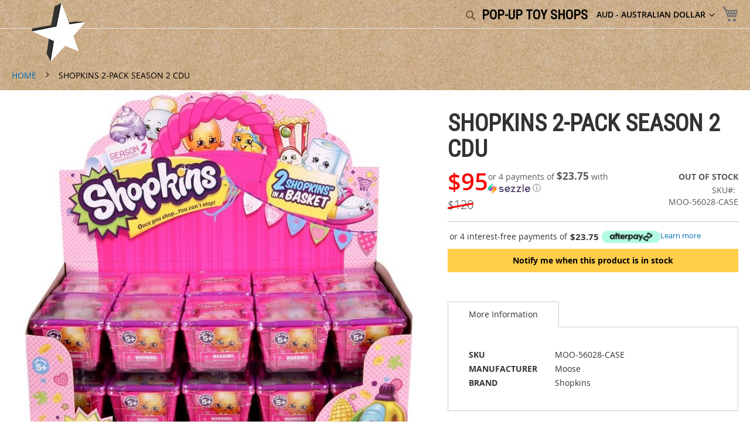

--- FILE ---
content_type: text/html; charset=UTF-8
request_url: https://popuptoyshops.com/shopkins-2-pack-season-2-cdu
body_size: 14861
content:
<!doctype html>
<html lang="en">
    <head prefix="og: http://ogp.me/ns# fb: http://ogp.me/ns/fb# product: http://ogp.me/ns/product#">
        <script>
    var BASE_URL = 'https://popuptoyshops.com/';
    var require = {
        "baseUrl": "https://cdn1.popuptoyshops.com/pub/static/version1719184990/frontend/sbtrns/popup/en_AU"
    };
</script>
        <meta charset="utf-8"/>
<meta name="title" content="SHOPKINS 2-PACK SEASON 2 CDU"/>
<meta name="description" content="SHOPKINS 2-PACK SEASON 2 CDU"/>
<meta name="keywords" content="SHOPKINS 2-PACK SEASON 2 CDU"/>
<meta name="robots" content="INDEX,FOLLOW"/>
<meta name="viewport" content="width=device-width, initial-scale=1"/>
<meta name="format-detection" content="telephone=no"/>
<title>SHOPKINS 2-PACK SEASON 2 CDU</title>
<link  rel="stylesheet" type="text/css"  media="all" href="https://cdn1.popuptoyshops.com/pub/static/version1719184990/frontend/sbtrns/popup/en_AU/mage/calendar.css" />
<link  rel="stylesheet" type="text/css"  media="all" href="https://cdn1.popuptoyshops.com/pub/static/version1719184990/frontend/sbtrns/popup/en_AU/css/styles-m.css" />
<link  rel="stylesheet" type="text/css"  media="all" href="https://cdn1.popuptoyshops.com/pub/static/version1719184990/frontend/sbtrns/popup/en_AU/StripeIntegration_Payments/css/stripe_payments.css" />
<link  rel="stylesheet" type="text/css"  media="all" href="https://cdn1.popuptoyshops.com/pub/static/version1719184990/frontend/sbtrns/popup/en_AU/Trustpilot_Reviews/css/trustpilot.min.css" />
<link  rel="stylesheet" type="text/css"  media="all" href="https://cdn1.popuptoyshops.com/pub/static/version1719184990/frontend/sbtrns/popup/en_AU/mage/gallery/gallery.css" />
<link  rel="stylesheet" type="text/css"  media="all" href="https://cdn1.popuptoyshops.com/pub/static/version1719184990/frontend/sbtrns/popup/en_AU/Afterpay_Afterpay/css/afterpay.css" />
<link  rel="stylesheet" type="text/css"  media="all" href="https://cdn1.popuptoyshops.com/pub/static/version1719184990/frontend/sbtrns/popup/en_AU/Latitude_Payment/css/latitude.css" />
<link  rel="stylesheet" type="text/css"  media="all" href="https://cdn1.popuptoyshops.com/pub/static/version1719184990/frontend/sbtrns/popup/en_AU/Zip_ZipPayment/css/zipmoney.css" />
<link  rel="stylesheet" type="text/css"  media="screen and (min-width: 768px)" href="https://cdn1.popuptoyshops.com/pub/static/version1719184990/frontend/sbtrns/popup/en_AU/css/styles-l.css" />
<link  rel="stylesheet" type="text/css"  media="print" href="https://cdn1.popuptoyshops.com/pub/static/version1719184990/frontend/sbtrns/popup/en_AU/css/print.css" />
<script  type="text/javascript"  src="https://cdn1.popuptoyshops.com/pub/static/version1719184990/_cache/merged/8374fb46c1fae2357f9a21b924573b6d.js"></script>
<link rel="preload" as="font" crossorigin="anonymous" href="https://cdn1.popuptoyshops.com/pub/static/version1719184990/frontend/sbtrns/popup/en_AU/fonts/opensans/light/opensans-300.woff2" />
<link rel="preload" as="font" crossorigin="anonymous" href="https://cdn1.popuptoyshops.com/pub/static/version1719184990/frontend/sbtrns/popup/en_AU/fonts/opensans/regular/opensans-400.woff2" />
<link rel="preload" as="font" crossorigin="anonymous" href="https://cdn1.popuptoyshops.com/pub/static/version1719184990/frontend/sbtrns/popup/en_AU/fonts/opensans/semibold/opensans-600.woff2" />
<link rel="preload" as="font" crossorigin="anonymous" href="https://cdn1.popuptoyshops.com/pub/static/version1719184990/frontend/sbtrns/popup/en_AU/fonts/opensans/bold/opensans-700.woff2" />
<link rel="preload" as="font" crossorigin="anonymous" href="https://cdn1.popuptoyshops.com/pub/static/version1719184990/frontend/sbtrns/popup/en_AU/fonts/Luma-Icons.woff2" />
<link  href="//fonts.googleapis.com/css?family=Noto+Sans" />
<link  rel="icon" type="image/x-icon" href="https://cdn2.popuptoyshops.com/pub/media/favicon/stores/1/favicon-32x32.png" />
<link  rel="shortcut icon" type="image/x-icon" href="https://cdn2.popuptoyshops.com/pub/media/favicon/stores/1/favicon-32x32.png" />
<link  rel="canonical" href="https://popuptoyshops.com/shopkins-2-pack-season-2-cdu" />
<!--

    "Keep moving forward."

-->
<meta name="theme-color" content="#c6ae8a">
<meta name="msapplication-navbutton-color" content="#c6ae8a">
<meta name="apple-mobile-web-app-status-bar-style" content="#c6ae8a">

<link  rel="stylesheet" type="text/css"  media="all" href="https://cdn2.popuptoyshops.com/pub/media/css/stylesBX78.css" />

<meta http-equiv="Content-Security-Policy" content="upgrade-insecure-requests">

<script src="https://kit.fontawesome.com/5410486467.js" crossorigin="anonymous"></script>



<!-- Start of  ZD Widget script -->
<!-- End of  ZD Widget script -->

<!-- Global site tag (gtag.js) - Google Ads: 1014464098 -->
<script async src="https://www.googletagmanager.com/gtag/js?id=AW-1014464098"></script>
<script>
  window.dataLayer = window.dataLayer || [];
  function gtag(){dataLayer.push(arguments);}
  gtag('js', new Date());

  gtag('config', 'AW-1014464098');
</script>

<script>
  gtag('event', 'page_view', {
    'send_to': 'AW-1014464098',
    'value': 'replace with value',
    'items': [{
      'id': 'replace with value',
      'google_business_vertical': 'retail'
    }]
  });
</script>
<!-- optimize script -->
<script src="https://www.googleoptimize.com/optimize.js?id=OPT-54KXD6T"></script>
<!-- optimize script -->




<!-- Google Tag Manager -->
<script>(function(w,d,s,l,i){w[l]=w[l]||[];w[l].push({'gtm.start':
new Date().getTime(),event:'gtm.js'});var f=d.getElementsByTagName(s)[0],
j=d.createElement(s),dl=l!='dataLayer'?'&l='+l:'';j.async=true;j.src=
'https://www.googletagmanager.com/gtm.js?id='+i+dl;f.parentNode.insertBefore(j,f);
})(window,document,'script','dataLayer','GTM-M5XJ5C7');</script>
<!-- End Google Tag Manager -->

<!-- Google Tag Manager (noscript) -->
<noscript><iframe src="https://www.googletagmanager.com/ns.html?id=GTM-M5XJ5C7"
height="0" width="0" style="display:none;visibility:hidden"></iframe></noscript>
<!-- End Google Tag Manager (noscript) -->






<!-- Klarna -->
<script async src="https://oc-library.klarnaservices.com/lib.js" data-client-id="277f6dbe-3614-54c8-9ca3-d725065a2d76"></script>
<!-- Klarna -->

<!-- Klarna -->
<script>
  window.KlarnaOnsiteService = window.KlarnaOnsiteService || [];
  window.KlarnaOnsiteService.push({ eventName: 'refresh-placements' });
</script>
<!-- Klarna -->


<!-- TrustBox script -->
<script type="text/javascript" src="//widget.trustpilot.com/bootstrap/v5/tp.widget.bootstrap.min.js" async></script>
<!-- End TrustBox script -->




<!-- BEGIN GCR Badge Code -->
<script src="https://apis.google.com/js/platform.js?onload=renderBadge" async defer></script>

<!-- BEGIN GCR Badge Code -->
        <!-- BEGIN GOOGLE ANALYTICS CODE -->
<script type="text/x-magento-init">
{
    "*": {
        "Magento_GoogleAnalytics/js/google-analytics": {
            "isCookieRestrictionModeEnabled": 0,
            "currentWebsite": 1,
            "cookieName": "user_allowed_save_cookie",
            "ordersTrackingData": [],
            "pageTrackingData": {"optPageUrl":"","isAnonymizedIpActive":false,"accountId":"UA-136820098-1"}        }
    }
}
</script>
<!-- END GOOGLE ANALYTICS CODE -->
<script type="text/javascript" async>
    var w = document.createElement("script");
    w.type = "text/javascript";
    w.src = "//widget.trustpilot.com/bootstrap/v5/tp.widget.bootstrap.min.js";
    w.async = true;
    document.head.appendChild(w);
</script>
<script type="text/javascript">
    (function(w,d,s,r,n){w.TrustpilotObject=n;w[n]=w[n]||function(){(w[n].q=w[n].q||[]).push(arguments)};
    a=d.createElement(s);a.async=1;a.src=r;a.type='text/java'+s;f=d.getElementsByTagName(s)[0];
    f.parentNode.insertBefore(a,f)})(window,document,'script', 'https://invitejs.trustpilot.com/tp.min.js', 'tp');
    tp('register','ek6XD1SwsQJdNChJ');
</script>
<script type="text/javascript">
    function inIframe () {
        try {
            return window.self !== window.top;
        } catch (e) {
            return false;
        }
    }

    function tryParseJson(str) {
        if (typeof str === 'string') {
            try {
                return JSON.parse(str);
            } catch (e) {
                return false;
            }
        }
        return false;
    }

    if (inIframe()) {
        window.addEventListener('message', function(e) {
            var adminOrign = new URL(window.location).hostname;
            if (!e.data || e.origin.indexOf(adminOrign) === -1) {
                return;
            }
            if (typeof TrustpilotPreview !== 'undefined') {
                if (typeof e.data === 'string' && e.data === 'submit') {
                    TrustpilotPreview.sendTrustboxes();
                } else {
                    jsonData = tryParseJson(e.data);
                    if (jsonData.trustbox) {
                        TrustpilotPreview.setSettings(jsonData.trustbox);
                    } else if (jsonData.customised) {
                        TrustpilotPreview.updateActive(jsonData.customised);
                    }
                }
            } else {
                var settings = tryParseJson(e.data);
                if (settings) {
                    var p = document.createElement("script");
                    p.type = "text/javascript";
                    p.onload = function () {
                        const iFrame = e.source.parent.document.getElementById('configuration_iframe').contentWindow;
                        TrustpilotPreview.init(['//ecommplugins-scripts.trustpilot.com/v2.1/css/preview.min.css'], settings, iFrame, e.source);
                    };
                    p.src = '//ecommplugins-scripts.trustpilot.com/v2.1/js/preview.min.js';
                    document.head.appendChild(p);
                }
            }
        });
    }
</script><script type="text/javascript" async>
    const trustpilot_trustbox_settings = {"trustboxes":[]};
    if (trustpilot_trustbox_settings) {
        document.addEventListener('DOMContentLoaded', function() {
            tp('trustBox', trustpilot_trustbox_settings);
        });
    }
</script>
<script type="application/ld+json">
    {
        "@context": "https://schema.org/",
        "@type": "Product",
        "name": "SHOPKINS 2-PACK SEASON 2 CDU",
        "image": "https://cdn2.popuptoyshops.com/pub/media/catalog/product/cache/f91d38138ba952807e4cfab585708b2d/5/6/56028-spk-s2-2pk-cdu-1_2_.jpg",
        "description": "",
        "brand": {
            "@type": "Brand",
            "name": "Shopkins"
        },
        "sku": "MOO-56028-CASE",
        "offers": {
            "@type": "Offer",
            "priceCurrency": "AUD",
            "url": "https://popuptoyshops.com/shopkins-2-pack-season-2-cdu",
            "availability": "https://schema.org/OutOfStock",
            "price": "95.00"
        }
    }
</script>
<!--  twitter product cards-->
<meta name="twitter:card" content="product" />
<meta name="twitter:domain" content="https://popuptoyshops.com/" />
<meta name="twitter:site" content="" />
<meta name="twitter:creator" content="" />
<meta name="twitter:title" content="SHOPKINS 2-PACK SEASON 2 CDU" />
<meta name="twitter:description" content="" />
<meta name="twitter:image" content="https://cdn2.popuptoyshops.com/pub/media/catalog/product/cache/f91d38138ba952807e4cfab585708b2d/5/6/56028-spk-s2-2pk-cdu-1_2_.jpg" />
<meta name="twitter:data1" content="AUD95.00" />
<meta name="twitter:label1" content="PRICE" />
<meta name="twitter:data2" content="US" />
<meta name="twitter:label2" content="LOCATION" />
<!--  twitter product cards-->
<!--  facebook open graph -->
<meta property="og:site_name" content="" />
<meta property="og:type" content="og:product" />
<meta property="og:title" content="SHOPKINS 2-PACK SEASON 2 CDU" />
<meta property="og:image" content="https://cdn2.popuptoyshops.com/pub/media/catalog/product/cache/f91d38138ba952807e4cfab585708b2d/5/6/56028-spk-s2-2pk-cdu-1_2_.jpg" />
<meta property="og:description" content="" />
<meta property="og:url" content="https://popuptoyshops.com/shopkins-2-pack-season-2-cdu" />
<meta property="product:price:amount" content="95.00" />
<meta property="product:price:currency" content="AUD" />
<meta property="product:availability" content="outofstock" />
<meta property="product:retailer_item_id" content="MOO-56028-CASE"/>
<!--  facebook open graph -->
<!-- rich pins -->
<meta name="pinterest-rich-pin" content="enabled" />
<!-- rich pins -->
    </head>
    <body data-container="body"
          data-mage-init='{"loaderAjax": {}, "loader": { "icon": "https://cdn1.popuptoyshops.com/pub/static/version1719184990/frontend/sbtrns/popup/en_AU/images/loader-2.gif"}}'
        class="catalog-product-view product-shopkins-2-pack-season-2-cdu page-layout-1column">
        
<script>
    require([
        "zipMoneyWidgetJs"
    ]);
    // merchant Id
    zip_widget_merchantId = 'f3254a47-66d6-4442-852e-ebc1514ff058';
    // Environment like sandbox or production
    zip_widget_env = 'production';
    // region like au/nz/uk/us/za
    zip_widget_region = 'au';
    // max price to show the zip cart or product widget
    zip_widget_max_price = '1500';
    // min price to show the zip cart or product widget
    zip_widget_min_price = '1';
    // widget display inline if this value is true otherwise it will display iframe
    zip_widget_display_inline = 'false';
    // if this value is set then it will show the translated content. language like es/en etc
    zip_widget_language = 'en';
    // product price for dynamic widget
    zip_widget_product_price = 95;
    // display widget selector
</script>

<script type="text/x-magento-init">
    {
        "*": {
            "mage/cookies": {
                "expires": null,
                "path": "\u002F",
                "domain": ".popuptoyshops.com",
                "secure": false,
                "lifetime": "3600"
            }
        }
    }
</script>
    <noscript>
        <div class="message global noscript">
            <div class="content">
                <p>
                    <strong>JavaScript seems to be disabled in your browser.</strong>
                    <span>For the best experience on our site, be sure to turn on Javascript in your browser.</span>
                </p>
            </div>
        </div>
    </noscript>

<script>
    window.cookiesConfig = window.cookiesConfig || {};
    window.cookiesConfig.secure = false;
</script>
<script>
    require.config({
        map: {
            '*': {
                wysiwygAdapter: 'mage/adminhtml/wysiwyg/tiny_mce/tinymce4Adapter'
            }
        }
    });
</script>

<div class="widget block block-static-block">
    </div>
<div class="widget block block-static-block">
    </div>
<div class="widget block block-static-block">
    </div>
<div class="page-wrapper"><header class="page-header"><div class="panel wrapper"><div class="panel header"><span data-action="toggle-nav" class="action nav-toggle"><span>Toggle Nav</span></span>
<a
    class="logo"
    href="https://popuptoyshops.com/"
    title="Pop-Up&#x20;Toy&#x20;Shop"
    aria-label="store logo">
    <img src="https://cdn2.popuptoyshops.com/pub/media/logo/stores/1/popup-toy-shop2.png"
         title="Pop-Up&#x20;Toy&#x20;Shop"
         alt="Pop-Up&#x20;Toy&#x20;Shop"
            width="100"            height="100"    />
</a>
<a class="action skip contentarea"
   href="#contentarea">
    <span>
        Skip to Content    </span>
</a>

<div data-block="minicart" class="minicart-wrapper">
    <a class="action showcart" href="https://popuptoyshops.com/checkout/cart/"
       data-bind="scope: 'minicart_content'">
        <span class="text">My Cart</span>
        <span class="counter qty empty"
              data-bind="css: { empty: !!getCartParam('summary_count') == false && !isLoading() }, blockLoader: isLoading">
            <span class="counter-number"><!-- ko text: getCartParam('summary_count') --><!-- /ko --></span>
            <span class="counter-label">
            <!-- ko if: getCartParam('summary_count') -->
                <!-- ko text: getCartParam('summary_count') --><!-- /ko -->
                <!-- ko i18n: 'items' --><!-- /ko -->
            <!-- /ko -->
            </span>
        </span>
    </a>
            <div class="block block-minicart"
             data-role="dropdownDialog"
             data-mage-init='{"dropdownDialog":{
                "appendTo":"[data-block=minicart]",
                "triggerTarget":".showcart",
                "timeout": "2000",
                "closeOnMouseLeave": false,
                "closeOnEscape": true,
                "triggerClass":"active",
                "parentClass":"active",
                "buttons":[]}}'>
            <div id="minicart-content-wrapper" data-bind="scope: 'minicart_content'">
                <!-- ko template: getTemplate() --><!-- /ko -->
            </div>
                    </div>
        <script>
        window.checkout = {"shoppingCartUrl":"https:\/\/popuptoyshops.com\/checkout\/cart\/","checkoutUrl":"https:\/\/popuptoyshops.com\/checkout\/","updateItemQtyUrl":"https:\/\/popuptoyshops.com\/checkout\/sidebar\/updateItemQty\/","removeItemUrl":"https:\/\/popuptoyshops.com\/checkout\/sidebar\/removeItem\/","imageTemplate":"Magento_Catalog\/product\/image_with_borders","baseUrl":"https:\/\/popuptoyshops.com\/","minicartMaxItemsVisible":5,"websiteId":"1","maxItemsToDisplay":10,"storeId":"1","storeGroupId":"1","customerLoginUrl":"https:\/\/popuptoyshops.com\/customer\/account\/login\/referer\/aHR0cHM6Ly9wb3B1cHRveXNob3BzLmNvbS9zaG9wa2lucy0yLXBhY2stc2Vhc29uLTItY2R1\/","isRedirectRequired":false,"autocomplete":"off","captcha":{"user_login":{"isCaseSensitive":false,"imageHeight":50,"imageSrc":"","refreshUrl":"https:\/\/popuptoyshops.com\/captcha\/refresh\/","isRequired":false,"timestamp":1769145273}}};
    </script>
    <script type="text/x-magento-init">
    {
        "[data-block='minicart']": {
            "Magento_Ui/js/core/app": {"components":{"minicart_content":{"children":{"subtotal.container":{"children":{"subtotal":{"children":{"subtotal.totals":{"config":{"display_cart_subtotal_incl_tax":0,"display_cart_subtotal_excl_tax":1,"template":"Magento_Tax\/checkout\/minicart\/subtotal\/totals"},"children":{"subtotal.totals.msrp":{"component":"Magento_Msrp\/js\/view\/checkout\/minicart\/subtotal\/totals","config":{"displayArea":"minicart-subtotal-hidden","template":"Magento_Msrp\/checkout\/minicart\/subtotal\/totals"}}},"component":"Magento_Tax\/js\/view\/checkout\/minicart\/subtotal\/totals"}},"component":"uiComponent","config":{"template":"Magento_Checkout\/minicart\/subtotal"}}},"component":"uiComponent","config":{"displayArea":"subtotalContainer"}},"item.renderer":{"component":"uiComponent","config":{"displayArea":"defaultRenderer","template":"Magento_Checkout\/minicart\/item\/default"},"children":{"item.image":{"component":"Magento_Catalog\/js\/view\/image","config":{"template":"Magento_Catalog\/product\/image","displayArea":"itemImage"}},"checkout.cart.item.price.sidebar":{"component":"uiComponent","config":{"template":"Magento_Checkout\/minicart\/item\/price","displayArea":"priceSidebar"}}}},"extra_info":{"component":"uiComponent","config":{"displayArea":"extraInfo"}},"promotion":{"component":"uiComponent","config":{"displayArea":"promotion"}}},"config":{"itemRenderer":{"default":"defaultRenderer","simple":"defaultRenderer","virtual":"defaultRenderer"},"template":"Magento_Checkout\/minicart\/content"},"component":"Magento_Checkout\/js\/view\/minicart"}},"types":[]}        },
        "*": {
            "Magento_Ui/js/block-loader": "https\u003A\u002F\u002Fcdn1.popuptoyshops.com\u002Fpub\u002Fstatic\u002Fversion1719184990\u002Ffrontend\u002Fsbtrns\u002Fpopup\u002Fen_AU\u002Fimages\u002Floader\u002D1.gif"
        }
    }
    </script>
</div>


                <div class="switcher currency switcher-currency" id="switcher-currency">
        <strong class="label switcher-label"><span>Currency</span></strong>
        <div class="actions dropdown options switcher-options">
            <div class="action toggle switcher-trigger"
                 id="switcher-currency-trigger"
                 data-mage-init='{"dropdown":{}}'
                 data-toggle="dropdown"
                 data-trigger-keypress-button="true">
                <strong class="language-AUD">
                    <span>AUD - Australian Dollar</span>
                </strong>
            </div>
            <ul class="dropdown switcher-dropdown" data-target="dropdown">
                                                                                                <li class="currency-GBP switcher-option">
                            <a href="#" data-post='{"action":"https:\/\/popuptoyshops.com\/directory\/currency\/switch\/","data":{"currency":"GBP","uenc":"aHR0cHM6Ly9wb3B1cHRveXNob3BzLmNvbS9zaG9wa2lucy0yLXBhY2stc2Vhc29uLTItY2R1"}}'>GBP - British Pound Sterling</a>
                        </li>
                                                                                <li class="currency-CAD switcher-option">
                            <a href="#" data-post='{"action":"https:\/\/popuptoyshops.com\/directory\/currency\/switch\/","data":{"currency":"CAD","uenc":"aHR0cHM6Ly9wb3B1cHRveXNob3BzLmNvbS9zaG9wa2lucy0yLXBhY2stc2Vhc29uLTItY2R1"}}'>CAD - Canadian Dollar</a>
                        </li>
                                                                                <li class="currency-EUR switcher-option">
                            <a href="#" data-post='{"action":"https:\/\/popuptoyshops.com\/directory\/currency\/switch\/","data":{"currency":"EUR","uenc":"aHR0cHM6Ly9wb3B1cHRveXNob3BzLmNvbS9zaG9wa2lucy0yLXBhY2stc2Vhc29uLTItY2R1"}}'>EUR - Euro</a>
                        </li>
                                                                                <li class="currency-JPY switcher-option">
                            <a href="#" data-post='{"action":"https:\/\/popuptoyshops.com\/directory\/currency\/switch\/","data":{"currency":"JPY","uenc":"aHR0cHM6Ly9wb3B1cHRveXNob3BzLmNvbS9zaG9wa2lucy0yLXBhY2stc2Vhc29uLTItY2R1"}}'>JPY - Japanese Yen</a>
                        </li>
                                                                                <li class="currency-NZD switcher-option">
                            <a href="#" data-post='{"action":"https:\/\/popuptoyshops.com\/directory\/currency\/switch\/","data":{"currency":"NZD","uenc":"aHR0cHM6Ly9wb3B1cHRveXNob3BzLmNvbS9zaG9wa2lucy0yLXBhY2stc2Vhc29uLTItY2R1"}}'>NZD - New Zealand Dollar</a>
                        </li>
                                                                                <li class="currency-SEK switcher-option">
                            <a href="#" data-post='{"action":"https:\/\/popuptoyshops.com\/directory\/currency\/switch\/","data":{"currency":"SEK","uenc":"aHR0cHM6Ly9wb3B1cHRveXNob3BzLmNvbS9zaG9wa2lucy0yLXBhY2stc2Vhc29uLTItY2R1"}}'>SEK - Swedish Krona</a>
                        </li>
                                                                                <li class="currency-USD switcher-option">
                            <a href="#" data-post='{"action":"https:\/\/popuptoyshops.com\/directory\/currency\/switch\/","data":{"currency":"USD","uenc":"aHR0cHM6Ly9wb3B1cHRveXNob3BzLmNvbS9zaG9wa2lucy0yLXBhY2stc2Vhc29uLTItY2R1"}}'>USD - US Dollar</a>
                        </li>
                                                </ul>
        </div>
    </div>
<ul class="header links">    <li class="greet welcome" data-bind="scope: 'customer'">
        <!-- ko if: customer().fullname  -->
        <span class="logged-in"
              data-bind="text: new String('Welcome, %1!').replace('%1', customer().fullname)">
        </span>
        <!-- /ko -->
        <!-- ko ifnot: customer().fullname  -->
        <span class="not-logged-in"
              data-bind='html:"pop-up toy shops"'></span>
                <!-- /ko -->
    </li>
    <script type="text/x-magento-init">
    {
        "*": {
            "Magento_Ui/js/core/app": {
                "components": {
                    "customer": {
                        "component": "Magento_Customer/js/view/customer"
                    }
                }
            }
        }
    }
    </script>
</ul><div class="block block-search">
    <div class="block block-title"><strong>Search</strong></div>
    <div class="block block-content">
        <form class="form minisearch" id="search_mini_form"
              action="https://popuptoyshops.com/catalogsearch/result/" method="get">
            <div class="field search">
                <label class="label" for="search" data-role="minisearch-label">
                    <span>Search</span>
                </label>
                <div class="control">
                    <input id="search"
                                                           data-mage-init='{"quickSearch":{
                                    "formSelector":"#search_mini_form",
                                    "url":"https://popuptoyshops.com/search/ajax/suggest/",
                                    "destinationSelector":"#search_autocomplete",
                                    "minSearchLength":"3"}
                               }'
                                                       type="text"
                           name="q"
                           value=""
                           placeholder=""
                           class="input-text"
                           maxlength="128"
                           role="combobox"
                           aria-haspopup="false"
                           aria-autocomplete="both"
                           autocomplete="off"
                           aria-expanded="false"/>
                    <div id="search_autocomplete" class="search-autocomplete"></div>
                    <div class="nested">
    <a class="action advanced" href="https://popuptoyshops.com/catalogsearch/advanced/" data-action="advanced-search">
        Stock Search    </a>
</div>
                </div>
            </div>
            <div class="actions">
                <button type="submit"
                    title="Search"
                    class="action search"
                    aria-label="Search"
                >
                    <span>Search</span>
                </button>
            </div>
        </form>
    </div>
</div>
</div></div></header>    <div class="sections nav-sections">
                <div class="section-items nav-sections-items"
             data-mage-init='{"tabs":{"openedState":"active"}}'>
                                            <div class="section-item-title nav-sections-item-title"
                     data-role="collapsible">
                    <a class="nav-sections-item-switch"
                       data-toggle="switch" href="#store.menu">
                        Menu                    </a>
                </div>
                <div class="section-item-content nav-sections-item-content"
                     id="store.menu"
                     data-role="content">
                    
<nav class="navigation" data-action="navigation">
    <ul data-mage-init='{"menu":{"responsive":true, "expanded":true, "position":{"my":"left top","at":"left bottom"}}}'>
        <li  class="level0 nav-1 category-item first level-top"><a href="https://popuptoyshops.com/dreamworks-dragons"  class="level-top" ><span>Dreamworks Dragons</span></a></li><li  class="level0 nav-2 category-item level-top"><a href="https://popuptoyshops.com/wreck-it-ralph"  class="level-top" ><span>Wreck-It Ralph</span></a></li><li  class="level0 nav-3 category-item level-top"><a href="https://popuptoyshops.com/toy-story"  class="level-top" ><span>Toy Story</span></a></li><li  class="level0 nav-4 category-item level-top"><a href="https://popuptoyshops.com/the-wiggles"  class="level-top" ><span>The Wiggles</span></a></li><li  class="level0 nav-5 category-item level-top"><a href="https://popuptoyshops.com/little-tikes"  class="level-top" ><span>Little Tikes</span></a></li><li  class="level0 nav-6 category-item level-top"><a href="https://popuptoyshops.com/brands"  class="level-top" ><span>BRANDS</span></a></li><li  class="level0 nav-7 category-item last level-top"><a href="https://popuptoyshops.com/skate"  class="level-top" ><span>SKATE</span></a></li>        <li><a href="https://popuptoyshops.com/" >HOME</a></li>    </ul>
</nav>
                </div>
                                            <div class="section-item-title nav-sections-item-title"
                     data-role="collapsible">
                    <a class="nav-sections-item-switch"
                       data-toggle="switch" href="#store.links">
                        Account                    </a>
                </div>
                <div class="section-item-content nav-sections-item-content"
                     id="store.links"
                     data-role="content">
                    <!-- Account links -->                </div>
                                            <div class="section-item-title nav-sections-item-title"
                     data-role="collapsible">
                    <a class="nav-sections-item-switch"
                       data-toggle="switch" href="#store.settings">
                        Settings                    </a>
                </div>
                <div class="section-item-content nav-sections-item-content"
                     id="store.settings"
                     data-role="content">
                                    <div class="switcher currency switcher-currency" id="switcher-currency-nav">
        <strong class="label switcher-label"><span>Currency</span></strong>
        <div class="actions dropdown options switcher-options">
            <div class="action toggle switcher-trigger"
                 id="switcher-currency-trigger-nav"
                 data-mage-init='{"dropdown":{}}'
                 data-toggle="dropdown"
                 data-trigger-keypress-button="true">
                <strong class="language-AUD">
                    <span>AUD - Australian Dollar</span>
                </strong>
            </div>
            <ul class="dropdown switcher-dropdown" data-target="dropdown">
                                                                                                <li class="currency-GBP switcher-option">
                            <a href="#" data-post='{"action":"https:\/\/popuptoyshops.com\/directory\/currency\/switch\/","data":{"currency":"GBP","uenc":"aHR0cHM6Ly9wb3B1cHRveXNob3BzLmNvbS9zaG9wa2lucy0yLXBhY2stc2Vhc29uLTItY2R1"}}'>GBP - British Pound Sterling</a>
                        </li>
                                                                                <li class="currency-CAD switcher-option">
                            <a href="#" data-post='{"action":"https:\/\/popuptoyshops.com\/directory\/currency\/switch\/","data":{"currency":"CAD","uenc":"aHR0cHM6Ly9wb3B1cHRveXNob3BzLmNvbS9zaG9wa2lucy0yLXBhY2stc2Vhc29uLTItY2R1"}}'>CAD - Canadian Dollar</a>
                        </li>
                                                                                <li class="currency-EUR switcher-option">
                            <a href="#" data-post='{"action":"https:\/\/popuptoyshops.com\/directory\/currency\/switch\/","data":{"currency":"EUR","uenc":"aHR0cHM6Ly9wb3B1cHRveXNob3BzLmNvbS9zaG9wa2lucy0yLXBhY2stc2Vhc29uLTItY2R1"}}'>EUR - Euro</a>
                        </li>
                                                                                <li class="currency-JPY switcher-option">
                            <a href="#" data-post='{"action":"https:\/\/popuptoyshops.com\/directory\/currency\/switch\/","data":{"currency":"JPY","uenc":"aHR0cHM6Ly9wb3B1cHRveXNob3BzLmNvbS9zaG9wa2lucy0yLXBhY2stc2Vhc29uLTItY2R1"}}'>JPY - Japanese Yen</a>
                        </li>
                                                                                <li class="currency-NZD switcher-option">
                            <a href="#" data-post='{"action":"https:\/\/popuptoyshops.com\/directory\/currency\/switch\/","data":{"currency":"NZD","uenc":"aHR0cHM6Ly9wb3B1cHRveXNob3BzLmNvbS9zaG9wa2lucy0yLXBhY2stc2Vhc29uLTItY2R1"}}'>NZD - New Zealand Dollar</a>
                        </li>
                                                                                <li class="currency-SEK switcher-option">
                            <a href="#" data-post='{"action":"https:\/\/popuptoyshops.com\/directory\/currency\/switch\/","data":{"currency":"SEK","uenc":"aHR0cHM6Ly9wb3B1cHRveXNob3BzLmNvbS9zaG9wa2lucy0yLXBhY2stc2Vhc29uLTItY2R1"}}'>SEK - Swedish Krona</a>
                        </li>
                                                                                <li class="currency-USD switcher-option">
                            <a href="#" data-post='{"action":"https:\/\/popuptoyshops.com\/directory\/currency\/switch\/","data":{"currency":"USD","uenc":"aHR0cHM6Ly9wb3B1cHRveXNob3BzLmNvbS9zaG9wa2lucy0yLXBhY2stc2Vhc29uLTItY2R1"}}'>USD - US Dollar</a>
                        </li>
                                                </ul>
        </div>
    </div>
                </div>
                    </div>
    </div>
<div class="breadcrumbs"></div>
<script type="text/x-magento-init">
    {
        ".breadcrumbs": {
            "breadcrumbs": {"categoryUrlSuffix":"","useCategoryPathInUrl":0,"product":"SHOPKINS 2-PACK SEASON 2 CDU"}        }
    }
</script>
<main id="maincontent" class="page-main"><a id="contentarea" tabindex="-1"></a>
<div class="page messages"><div data-placeholder="messages"></div>
<div data-bind="scope: 'messages'">
    <!-- ko if: cookieMessages && cookieMessages.length > 0 -->
    <div role="alert" data-bind="foreach: { data: cookieMessages, as: 'message' }" class="messages">
        <div data-bind="attr: {
            class: 'message-' + message.type + ' ' + message.type + ' message',
            'data-ui-id': 'message-' + message.type
        }">
            <div data-bind="html: $parent.prepareMessageForHtml(message.text)"></div>
        </div>
    </div>
    <!-- /ko -->

    <!-- ko if: messages().messages && messages().messages.length > 0 -->
    <div role="alert" data-bind="foreach: { data: messages().messages, as: 'message' }" class="messages">
        <div data-bind="attr: {
            class: 'message-' + message.type + ' ' + message.type + ' message',
            'data-ui-id': 'message-' + message.type
        }">
            <div data-bind="html: $parent.prepareMessageForHtml(message.text)"></div>
        </div>
    </div>
    <!-- /ko -->
</div>
<script type="text/x-magento-init">
    {
        "*": {
            "Magento_Ui/js/core/app": {
                "components": {
                        "messages": {
                            "component": "Magento_Theme/js/view/messages"
                        }
                    }
                }
            }
    }
</script>
</div><div class="columns"><div class="column main"><div class="product-info-main"><div class="page-title-wrapper&#x20;product">
    <h1 class="page-title"
                >
        <span class="base" data-ui-id="page-title-wrapper" itemprop="name">SHOPKINS 2-PACK SEASON 2 CDU</span>    </h1>
    </div>
<script>
    requirejs(['jquery' ],
        function   ($) {
            $(document).ready(function() {
                if ($('.reviews-actions .action.view').length) {
                    var submitReviewUrl = $('.reviews-actions .action.view').attr('href').replace("#reviews", "#review-form");
                    var submitReviewLabel = "Add Your Review";
                    $('<a/>', {
                        class: "action add",
                        href: submitReviewUrl,
                        text: submitReviewLabel
                    }).insertAfter('.reviews-actions .action.view');
                }
            });
        });
</script>
<div class="product-info-price"><div class="price-box price-final_price" data-role="priceBox" data-product-id="622" data-price-box="product-id-622">
    <span class="special-price">
        

<span class="price-container price-final_price&#x20;tax&#x20;weee"
        >
            <span class="price-label">Special Price</span>
        <span  id="product-price-622"                data-price-amount="95"
        data-price-type="basePrice"
        class="price-wrapper "
    ><span class="price">$95</span></span>
        </span>
    </span>
    <span class="old-price">
        

<span class="price-container price-final_price&#x20;tax&#x20;weee"
        >
            <span class="price-label"></span>
        <span  id="old-price-622"                data-price-amount="120"
        data-price-type="oldPrice"
        class="price-wrapper "
    ><span class="price">$120</span></span>
        </span>
    </span>

</div><div class="product-info-stock-sku">
            <div class="stock unavailable" title="Availability">
            <span>Out of stock</span>
        </div>
    
<div class="product attribute sku">
            <strong class="type">SKU</strong>
        <div class="value" itemprop="sku">MOO-56028-CASE</div>
</div>
</div></div><div class="widget-product"
    data-zm-asset="productwidget"
    data-zm-price="95"
    data-zm-symbol="$"
    data-zm-widget="popup"
    data-zm-popup-asset="termsdialog"></div>

	<div maxLimit="4000" minLimit="0" product_type="simple" style="position: relative; font-style: italic; line-height: 1.4;margin-bottom:5px;" class="afterpay-installments afterpay-installments-amount">
	or 4 interest-free payments of 	<span class="afterpay_instalment_price">$23.75</span>
	<br/>
	<img class="afterpay_instalments_logo" src="https://static.afterpay.com/integration/logo-afterpay-colour-72x15.png" srcset="https://static.afterpay.com/integration/logo-afterpay-colour-72x15.png 1x,https://static.afterpay.com/integration/logo-afterpay-colour-72x15@2x.png 2x,https://static.afterpay.com/integration/logo-afterpay-colour-72x15@3x.png 3x" height="15"/>
    <a href="javascript:void(0)" class="afterpay-modal-popup-trigger">Learn more</a>	</div>

<div class="product alert stock">
    <a href="https://popuptoyshops.com/productalert/add/stock/product_id/622/uenc/aHR0cHM6Ly9wb3B1cHRveXNob3BzLmNvbS9zaG9wa2lucy0yLXBhY2stc2Vhc29uLTItY2R1/"
       title="Notify&#x20;me&#x20;when&#x20;this&#x20;product&#x20;is&#x20;in&#x20;stock" class="action alert">
        Notify me when this product is in stock    </a>
</div>

<div class="product-add-form">
    <form data-product-sku="MOO-56028-CASE"
          action="https://popuptoyshops.com/checkout/cart/add/uenc/aHR0cHM6Ly9wb3B1cHRveXNob3BzLmNvbS9zaG9wa2lucy0yLXBhY2stc2Vhc29uLTItY2R1/product/622/" method="post"
          id="product_addtocart_form">
        <input type="hidden" name="product" value="622" />
        <input type="hidden" name="selected_configurable_option" value="" />
        <input type="hidden" name="related_product" id="related-products-field" value="" />
        <input type="hidden" name="item"  value="622" />
        <input name="form_key" type="hidden" value="4CHhT4PILgEAO4ik" />                            <script type="text/x-magento-init">
    {
        "#product_addtocart_form": {
            "Magento_Catalog/js/validate-product": {}
        }
    }
</script>
        
                    </form>
</div>

<div class="klarna-placement">
    <!-- Placement v2 -->
    <klarna-placement
        data-key="credit-promotion-badge"
        data-locale="en-AU"
        data-purchase-amount="95"
    ></klarna-placement>
    <!-- end Placement -->
</div>
<script type="text/x-magento-init">
    {
        "[data-role=priceBox][data-price-box=product-id-622]": {
            "priceBox": {
                "priceConfig":  {"productId":"622","priceFormat":{"pattern":"$%s","precision":0,"requiredPrecision":0,"decimalSymbol":".","groupSymbol":",","groupLength":3,"integerRequired":false}}            }
        }
    }
</script>
<script src="https://widget.sezzle.com/v1/javascript/price-widget?uuid=38d3f7a1-5110-4279-a5de-b47492d3a000"></script>


<div class="product-social-links"><div class="product-addto-links" data-role="add-to-links">
    <script type="text/x-magento-init">
    {
        "body": {
            "addToWishlist": {"productType":"simple"}        }
    }
</script>
</div>
</div>
    <div class="product info detailed">
                <div class="product data items" data-mage-init='{"tabs":{"openedState":"active"}}'>
                                                            <div class="data item title"
                     data-role="collapsible" id="tab-label-additional">
                    <a class="data switch"
                       tabindex="-1"
                       data-toggle="trigger"
                       href="#additional"
                       id="tab-label-additional-title">
                        More Information                    </a>
                </div>
                <div class="data item content"
                     aria-labelledby="tab-label-additional-title" id="additional" data-role="content">
                        <div class="additional-attributes-wrapper table-wrapper">
        <table class="data table additional-attributes" id="product-attribute-specs-table">
            <caption class="table-caption">More Information</caption>
            <tbody>
                            <tr>
                    <th class="col label" scope="row">SKU</th>
                    <td class="col data" data-th="SKU">MOO-56028-CASE</td>
                </tr>
                            <tr>
                    <th class="col label" scope="row">Manufacturer</th>
                    <td class="col data" data-th="Manufacturer">Moose</td>
                </tr>
                            <tr>
                    <th class="col label" scope="row">Brand</th>
                    <td class="col data" data-th="Brand">Shopkins</td>
                </tr>
                        </tbody>
        </table>
    </div>
                </div>
                    </div>
    </div>
</div><div class="product media"><a id="gallery-prev-area" tabindex="-1"></a>
<div class="action-skip-wrapper"><a class="action skip gallery-next-area"
   href="#gallery-next-area">
    <span>
        Skip to the end of the images gallery    </span>
</a>
</div>

<div class="gallery-placeholder _block-content-loading" data-gallery-role="gallery-placeholder">
    <img
        alt="main product photo"
        class="gallery-placeholder__image"
        src="https://cdn2.popuptoyshops.com/pub/media/catalog/product/cache/3f5d46fd82a6799800016c8e472d5a9a/5/6/56028-spk-s2-2pk-cdu-1_2_.jpg"
    />
</div>

<script type="text/x-magento-init">
    {
        "[data-gallery-role=gallery-placeholder]": {
            "mage/gallery/gallery": {
                "mixins":["magnifier/magnify"],
                "magnifierOpts": {"fullscreenzoom":"20","top":"","left":"","width":"","height":"","eventType":"hover","enabled":false,"mode":"outside"},
                "data": [{"thumb":"https:\/\/cdn2.popuptoyshops.com\/pub\/media\/catalog\/product\/cache\/1d679b4516a765af9362cdccbec71b2a\/5\/6\/56028-spk-s2-2pk-cdu-1_2_.jpg","img":"https:\/\/cdn2.popuptoyshops.com\/pub\/media\/catalog\/product\/cache\/3f5d46fd82a6799800016c8e472d5a9a\/5\/6\/56028-spk-s2-2pk-cdu-1_2_.jpg","full":"https:\/\/cdn2.popuptoyshops.com\/pub\/media\/catalog\/product\/cache\/002bb6f650eb5123df75edb6f2e0f414\/5\/6\/56028-spk-s2-2pk-cdu-1_2_.jpg","caption":"SHOPKINS 2-PACK SEASON 2 CDU","position":"1","isMain":true,"type":"image","videoUrl":null},{"thumb":"https:\/\/cdn2.popuptoyshops.com\/pub\/media\/catalog\/product\/cache\/1d679b4516a765af9362cdccbec71b2a\/5\/6\/56028-spk-s2-2pk-cdu-3.jpg","img":"https:\/\/cdn2.popuptoyshops.com\/pub\/media\/catalog\/product\/cache\/3f5d46fd82a6799800016c8e472d5a9a\/5\/6\/56028-spk-s2-2pk-cdu-3.jpg","full":"https:\/\/cdn2.popuptoyshops.com\/pub\/media\/catalog\/product\/cache\/002bb6f650eb5123df75edb6f2e0f414\/5\/6\/56028-spk-s2-2pk-cdu-3.jpg","caption":"SHOPKINS 2-PACK SEASON 2 CDU","position":"2","isMain":false,"type":"image","videoUrl":null},{"thumb":"https:\/\/cdn2.popuptoyshops.com\/pub\/media\/catalog\/product\/cache\/1d679b4516a765af9362cdccbec71b2a\/5\/6\/56028-spk-s2-2pk-cdu-2.jpg","img":"https:\/\/cdn2.popuptoyshops.com\/pub\/media\/catalog\/product\/cache\/3f5d46fd82a6799800016c8e472d5a9a\/5\/6\/56028-spk-s2-2pk-cdu-2.jpg","full":"https:\/\/cdn2.popuptoyshops.com\/pub\/media\/catalog\/product\/cache\/002bb6f650eb5123df75edb6f2e0f414\/5\/6\/56028-spk-s2-2pk-cdu-2.jpg","caption":"SHOPKINS 2-PACK SEASON 2 CDU","position":"3","isMain":false,"type":"image","videoUrl":null},{"thumb":"https:\/\/cdn2.popuptoyshops.com\/pub\/media\/catalog\/product\/cache\/1d679b4516a765af9362cdccbec71b2a\/5\/6\/56028-spk-s2-2pk-cdu-0.jpg","img":"https:\/\/cdn2.popuptoyshops.com\/pub\/media\/catalog\/product\/cache\/3f5d46fd82a6799800016c8e472d5a9a\/5\/6\/56028-spk-s2-2pk-cdu-0.jpg","full":"https:\/\/cdn2.popuptoyshops.com\/pub\/media\/catalog\/product\/cache\/002bb6f650eb5123df75edb6f2e0f414\/5\/6\/56028-spk-s2-2pk-cdu-0.jpg","caption":"SHOPKINS 2-PACK SEASON 2 CDU","position":"4","isMain":false,"type":"image","videoUrl":null}],
                "options": {"nav":"thumbs","loop":true,"keyboard":true,"arrows":true,"allowfullscreen":true,"showCaption":false,"width":700,"thumbwidth":88,"thumbheight":110,"height":700,"transitionduration":500,"transition":"slide","navarrows":true,"navtype":"slides","navdir":"horizontal"},
                "fullscreen": {"nav":"thumbs","loop":true,"navdir":"horizontal","navarrows":false,"navtype":"slides","arrows":true,"showCaption":false,"transitionduration":500,"transition":"slide"},
                 "breakpoints": {"mobile":{"conditions":{"max-width":"767px"},"options":{"options":{"nav":"dots"}}}}            }
        }
    }
</script>
<script type="text/x-magento-init">
    {
        "[data-gallery-role=gallery-placeholder]": {
            "Magento_ProductVideo/js/fotorama-add-video-events": {
                "videoData": [{"mediaType":"image","videoUrl":null,"isBase":true},{"mediaType":"image","videoUrl":null,"isBase":false},{"mediaType":"image","videoUrl":null,"isBase":false},{"mediaType":"image","videoUrl":null,"isBase":false}],
                "videoSettings": [{"playIfBase":"0","showRelated":"0","videoAutoRestart":"0"}],
                "optionsVideoData": []            }
        }
    }
</script>
<div class="action-skip-wrapper"><a class="action skip gallery-prev-area"
   href="#gallery-prev-area">
    <span>
        Skip to the beginning of the images gallery    </span>
</a>
</div><a id="gallery-next-area" tabindex="-1"></a>
</div><input name="form_key" type="hidden" value="4CHhT4PILgEAO4ik" /><div id="authenticationPopup" data-bind="scope:'authenticationPopup'" style="display: none;">
    <script>
        window.authenticationPopup = {"autocomplete":"off","customerRegisterUrl":"https:\/\/popuptoyshops.com\/customer\/account\/create\/","customerForgotPasswordUrl":"https:\/\/popuptoyshops.com\/customer\/account\/forgotpassword\/","baseUrl":"https:\/\/popuptoyshops.com\/"};
    </script>
    <!-- ko template: getTemplate() --><!-- /ko -->
    <script type="text/x-magento-init">
        {
            "#authenticationPopup": {
                "Magento_Ui/js/core/app": {"components":{"authenticationPopup":{"component":"Magento_Customer\/js\/view\/authentication-popup","children":{"messages":{"component":"Magento_Ui\/js\/view\/messages","displayArea":"messages"},"captcha":{"component":"Magento_Captcha\/js\/view\/checkout\/loginCaptcha","displayArea":"additional-login-form-fields","formId":"user_login","configSource":"checkout"},"msp_recaptcha":{"component":"MSP_ReCaptcha\/js\/reCaptcha","displayArea":"additional-login-form-fields","configSource":"checkoutConfig","reCaptchaId":"msp-recaptcha-popup-login","zone":"login","badge":"inline","settings":{"siteKey":"6LeAgKUUAAAAAASKm1rdWZtmZ0euJ-MUZ6BZrGp2","size":"normal","badge":null,"theme":"light","lang":null,"enabled":{"login":false,"create":true,"forgot":false,"contact":true,"review":false,"newsletter":false,"sendfriend":false,"paypal":false}}}}}}}            },
            "*": {
                "Magento_Ui/js/block-loader": "https\u003A\u002F\u002Fcdn1.popuptoyshops.com\u002Fpub\u002Fstatic\u002Fversion1719184990\u002Ffrontend\u002Fsbtrns\u002Fpopup\u002Fen_AU\u002Fimages\u002Floader\u002D1.gif"
            }
        }
    </script>
</div>
<script type="text/x-magento-init">
    {
        "*": {
            "Magento_Customer/js/section-config": {
                "sections": {"stores\/store\/switch":["*"],"stores\/store\/switchrequest":["*"],"directory\/currency\/switch":["*"],"*":["messages"],"customer\/account\/logout":["*","recently_viewed_product","recently_compared_product","persistent"],"customer\/account\/loginpost":["*"],"customer\/account\/createpost":["*"],"customer\/account\/editpost":["*"],"customer\/ajax\/login":["checkout-data","cart","captcha"],"catalog\/product_compare\/add":["compare-products"],"catalog\/product_compare\/remove":["compare-products"],"catalog\/product_compare\/clear":["compare-products"],"sales\/guest\/reorder":["cart"],"sales\/order\/reorder":["cart"],"checkout\/cart\/add":["cart","directory-data"],"checkout\/cart\/delete":["cart"],"checkout\/cart\/updatepost":["cart"],"checkout\/cart\/updateitemoptions":["cart"],"checkout\/cart\/couponpost":["cart"],"checkout\/cart\/estimatepost":["cart"],"checkout\/cart\/estimateupdatepost":["cart"],"checkout\/onepage\/saveorder":["cart","checkout-data","last-ordered-items"],"checkout\/sidebar\/removeitem":["cart"],"checkout\/sidebar\/updateitemqty":["cart"],"rest\/*\/v1\/carts\/*\/payment-information":["cart","last-ordered-items","instant-purchase"],"rest\/*\/v1\/guest-carts\/*\/payment-information":["cart"],"rest\/*\/v1\/guest-carts\/*\/selected-payment-method":["cart","checkout-data"],"rest\/*\/v1\/carts\/*\/selected-payment-method":["cart","checkout-data","instant-purchase"],"customer\/address\/*":["instant-purchase"],"customer\/account\/*":["instant-purchase"],"vault\/cards\/deleteaction":["instant-purchase"],"multishipping\/checkout\/overviewpost":["cart"],"paypal\/express\/placeorder":["cart","checkout-data"],"paypal\/payflowexpress\/placeorder":["cart","checkout-data"],"paypal\/express\/onauthorization":["cart","checkout-data"],"persistent\/index\/unsetcookie":["persistent"],"review\/product\/post":["review"],"wishlist\/index\/add":["wishlist"],"wishlist\/index\/remove":["wishlist"],"wishlist\/index\/updateitemoptions":["wishlist"],"wishlist\/index\/update":["wishlist"],"wishlist\/index\/cart":["wishlist","cart"],"wishlist\/index\/fromcart":["wishlist","cart"],"wishlist\/index\/allcart":["wishlist","cart"],"wishlist\/shared\/allcart":["wishlist","cart"],"wishlist\/shared\/cart":["cart"],"reclaim\/checkout\/reload":["cart"],"latitude\/latitudepay\/placeorder":["cart","checkout-data"]},
                "clientSideSections": ["checkout-data","cart-data","chatData"],
                "baseUrls": ["https:\/\/popuptoyshops.com\/","http:\/\/popuptoyshops.com\/"],
                "sectionNames": ["messages","customer","compare-products","last-ordered-items","cart","directory-data","captcha","instant-purchase","persistent","review","wishlist","chatData","recently_viewed_product","recently_compared_product","product_data_storage","paypal-billing-agreement"]            }
        }
    }
</script>
<script type="text/x-magento-init">
    {
        "*": {
            "Magento_Customer/js/customer-data": {
                "sectionLoadUrl": "https\u003A\u002F\u002Fpopuptoyshops.com\u002Fcustomer\u002Fsection\u002Fload\u002F",
                "expirableSectionLifetime": 60,
                "expirableSectionNames": ["cart","persistent"],
                "cookieLifeTime": "3600",
                "updateSessionUrl": "https\u003A\u002F\u002Fpopuptoyshops.com\u002Fcustomer\u002Faccount\u002FupdateSession\u002F"
            }
        }
    }
</script>
<script type="text/x-magento-init">
    {
        "*": {
            "Magento_Customer/js/invalidation-processor": {
                "invalidationRules": {
                    "website-rule": {
                        "Magento_Customer/js/invalidation-rules/website-rule": {
                            "scopeConfig": {
                                "websiteId": "1"
                            }
                        }
                    }
                }
            }
        }
    }
</script>
<script type="text/x-magento-init">
    {
        "body": {
            "pageCache": {"url":"https:\/\/popuptoyshops.com\/page_cache\/block\/render\/id\/622\/","handles":["default","catalog_product_view","catalog_product_view_type_simple","catalog_product_view_id_622","catalog_product_view_sku_MOO-56028-CASE","weltpixel_googlecards_remove_opengraph","weltpixel_googlecards_remove_schema"],"originalRequest":{"route":"catalog","controller":"product","action":"view","uri":"\/shopkins-2-pack-season-2-cdu"},"versionCookieName":"private_content_version"}        }
    }
</script>
<script type="text/x-magento-init">
    {
        "body": {
            "requireCookie": {"noCookieUrl":"https:\/\/popuptoyshops.com\/cookie\/index\/noCookies\/","triggers":[".action.towishlist"],"isRedirectCmsPage":true}        }
    }
</script>
<script type="text/x-magento-init">
    {
        "*": {
                "Magento_Catalog/js/product/view/provider": {
                    "data": {"items":{"622":{"add_to_cart_button":{"post_data":"{\"action\":\"https:\\\/\\\/popuptoyshops.com\\\/checkout\\\/cart\\\/add\\\/uenc\\\/%25uenc%25\\\/product\\\/622\\\/\",\"data\":{\"product\":\"622\",\"uenc\":\"%uenc%\"}}","url":"https:\/\/popuptoyshops.com\/checkout\/cart\/add\/uenc\/%25uenc%25\/product\/622\/","required_options":false},"add_to_compare_button":{"post_data":null,"url":"{\"action\":\"https:\\\/\\\/popuptoyshops.com\\\/catalog\\\/product_compare\\\/add\\\/\",\"data\":{\"product\":\"622\",\"uenc\":\"aHR0cHM6Ly9wb3B1cHRveXNob3BzLmNvbS9zaG9wa2lucy0yLXBhY2stc2Vhc29uLTItY2R1\"}}","required_options":null},"price_info":{"final_price":95,"max_price":95,"max_regular_price":95,"minimal_regular_price":95,"special_price":null,"minimal_price":95,"regular_price":120,"formatted_prices":{"final_price":"<span class=\"price\">$95<\/span>","max_price":"<span class=\"price\">$95<\/span>","minimal_price":"<span class=\"price\">$95<\/span>","max_regular_price":"<span class=\"price\">$95<\/span>","minimal_regular_price":null,"special_price":null,"regular_price":"<span class=\"price\">$120<\/span>"},"extension_attributes":{"msrp":{"msrp_price":"<span class=\"price\">$0<\/span>","is_applicable":"","is_shown_price_on_gesture":"","msrp_message":"","explanation_message":"Our price is lower than the manufacturer&#039;s &quot;minimum advertised price.&quot; As a result, we cannot show you the price in catalog or the product page. <br><br> You have no obligation to purchase the product once you know the price. You can simply remove the item from your cart."},"tax_adjustments":{"final_price":95,"max_price":95,"max_regular_price":95,"minimal_regular_price":95,"special_price":95,"minimal_price":95,"regular_price":120,"formatted_prices":{"final_price":"<span class=\"price\">$95<\/span>","max_price":"<span class=\"price\">$95<\/span>","minimal_price":"<span class=\"price\">$95<\/span>","max_regular_price":"<span class=\"price\">$95<\/span>","minimal_regular_price":null,"special_price":"<span class=\"price\">$95<\/span>","regular_price":"<span class=\"price\">$120<\/span>"}},"weee_attributes":[],"weee_adjustment":"<span class=\"price\">$95<\/span>"}},"images":[{"url":"https:\/\/cdn2.popuptoyshops.com\/pub\/media\/catalog\/product\/cache\/519f9a98bad740ce17e777e32c684c79\/5\/6\/56028-spk-s2-2pk-cdu-1_2_.jpg","code":"recently_viewed_products_grid_content_widget","height":300,"width":240,"label":"SHOPKINS 2-PACK SEASON 2 CDU","resized_width":240,"resized_height":300},{"url":"https:\/\/cdn2.popuptoyshops.com\/pub\/media\/catalog\/product\/cache\/eb55c8f55572a0c10ad97e2e28207a81\/5\/6\/56028-spk-s2-2pk-cdu-1_2_.jpg","code":"recently_viewed_products_list_content_widget","height":340,"width":270,"label":"SHOPKINS 2-PACK SEASON 2 CDU","resized_width":270,"resized_height":340},{"url":"https:\/\/cdn2.popuptoyshops.com\/pub\/media\/catalog\/product\/cache\/ca6f93c26e826711a8171f1633d321dc\/5\/6\/56028-spk-s2-2pk-cdu-1_2_.jpg","code":"recently_viewed_products_images_names_widget","height":90,"width":75,"label":"SHOPKINS 2-PACK SEASON 2 CDU","resized_width":75,"resized_height":90},{"url":"https:\/\/cdn2.popuptoyshops.com\/pub\/media\/catalog\/product\/cache\/519f9a98bad740ce17e777e32c684c79\/5\/6\/56028-spk-s2-2pk-cdu-1_2_.jpg","code":"recently_compared_products_grid_content_widget","height":300,"width":240,"label":"SHOPKINS 2-PACK SEASON 2 CDU","resized_width":240,"resized_height":300},{"url":"https:\/\/cdn2.popuptoyshops.com\/pub\/media\/catalog\/product\/cache\/eb55c8f55572a0c10ad97e2e28207a81\/5\/6\/56028-spk-s2-2pk-cdu-1_2_.jpg","code":"recently_compared_products_list_content_widget","height":340,"width":270,"label":"SHOPKINS 2-PACK SEASON 2 CDU","resized_width":270,"resized_height":340},{"url":"https:\/\/cdn2.popuptoyshops.com\/pub\/media\/catalog\/product\/cache\/ca6f93c26e826711a8171f1633d321dc\/5\/6\/56028-spk-s2-2pk-cdu-1_2_.jpg","code":"recently_compared_products_images_names_widget","height":90,"width":75,"label":"SHOPKINS 2-PACK SEASON 2 CDU","resized_width":75,"resized_height":90}],"url":"https:\/\/popuptoyshops.com\/shopkins-2-pack-season-2-cdu","id":622,"name":"SHOPKINS 2-PACK SEASON 2 CDU","type":"simple","is_salable":"","store_id":1,"currency_code":"AUD","extension_attributes":{"review_html":"","wishlist_button":{"post_data":null,"url":"{\"action\":\"https:\\\/\\\/popuptoyshops.com\\\/wishlist\\\/index\\\/add\\\/\",\"data\":{\"product\":622,\"uenc\":\"aHR0cHM6Ly9wb3B1cHRveXNob3BzLmNvbS9zaG9wa2lucy0yLXBhY2stc2Vhc29uLTItY2R1\"}}","required_options":null}}}},"store":"1","currency":"AUD","productCurrentScope":"website"}            }
        }
    }
</script>
<div id="afterpay-modal-popup" style="display:none">
    <a href="https://www.afterpay.com/terms/" target="_blank">
        <img class="afterpay-modal-image" alt="Afterpay"/>
    </a>
</div>
<script>
	require(
        [
            'jquery',
			'Magento_Ui/js/modal/modal'
		],
        function(
            $,
			modal
        ){
			var storeCurrency="AUD";
			var enable_cbt=1;
			var width=$(window).width();
			
			if((storeCurrency=="USD" || storeCurrency=="CAD") && !$("#afterpay-modal-container").length){
			$('head').append('<link rel="stylesheet" href="https://static.afterpay.com/modal/us.css" type="text/css" src_type="url"/>');
			 $.ajax({
				url: 'https://static.afterpay.com/modal/us.html',
				complete: function(jqXHR, textStatus) {
				  if (jqXHR.status == 200) {
					$('#maincontent')
					  .append(jqXHR.responseText);
					}
				}
			 });	
			}
			
			var options = {
                responsive: false,
                innerScroll: false,
                modalClass: 'afterpay-learn-more'
            };
            // register poup
            var popup = modal(options, $('#afterpay-modal-popup'));
			
			if(enable_cbt){
				if(width > 640){
					$("#afterpay-modal-popup .afterpay-modal-image").attr({src:"https://static.afterpay.com/lightbox-desktop-cbt.png",srcset:"https://static.afterpay.com/lightbox-desktop-cbt.png 1x,https://static.afterpay.com/lightbox-desktop-cbt@2x.png 2x,https://static.afterpay.com/lightbox-desktop-cbt@3x.png 3x"});
				}
				else{
					$("#afterpay-modal-popup .afterpay-modal-image").attr({src:"https://static.afterpay.com/lightbox-mobile.png",srcset:"https://static.afterpay.com/lightbox-mobile-cbt.png 1x,https://static.afterpay.com/lightbox-mobile-cbt@2x.png 2x,https://static.afterpay.com/lightbox-mobile-cbt@3x.png 3x"});
				}
			}
			else{
				if(width > 640){
					$("#afterpay-modal-popup .afterpay-modal-image").attr({src:"https://static.afterpay.com/lightbox-desktop.png",srcset:"https://static.afterpay.com/lightbox-desktop.png 1x,https://static.afterpay.com/lightbox-desktop@2x.png 2x,https://static.afterpay.com/lightbox-desktop@3x.png 3x"});
				}
				else{
					$("#afterpay-modal-popup .afterpay-modal-image").attr({src:"https://static.afterpay.com/lightbox-mobile.png",srcset:"https://static.afterpay.com/lightbox-mobile.png 1x,https://static.afterpay.com/lightbox-mobile@2x.png 2x,https://static.afterpay.com/lightbox-mobile@3x.png 3x"});
				}
			}

            // register the click to be popup
            $( ".afterpay-modal-popup-trigger" ).on( "click", function() {
                $('#afterpay-modal-popup').show();
                $('#afterpay-modal-popup').modal('openModal');
            });

            // register the click to be popup
            $( ".afterpay-modal-popup-trigger-us" ).on( "click", function() {
                
                if($("#afterpay-modal-container").length!=0){
					var popup_us = modal(options, $('#afterpay-modal-content'));
					$('#afterpay-modal-content').show();
					$('#afterpay-modal-content').modal('openModal');
				}
            });

            // Register the click to be popup the modal for Canada 
            $( ".afterpay-modal-popup-trigger-ca" ).on( "click", function() {
                if($("#afterpay-modal-container").length!=0){
					var popup_ca = modal(options, $('#afterpay-modal-content'));
					$('#afterpay-modal-content').show();
					$('#afterpay-modal-content').modal('openModal');
				}
            });
		}
	);
</script>





</div></div></main><footer class="page-footer"><div class="footer content"><div class="block newsletter">
    <div class="title"><strong>Newsletter</strong></div>
    <div class="content">
        <form class="form subscribe"
            novalidate
            action="https://popuptoyshops.com/newsletter/subscriber/new/"
            method="post"
            data-mage-init='{"validation": {"errorClass": "mage-error"}}'
            id="newsletter-validate-detail">
            <div class="field newsletter">
                <div class="control">
                    <label for="newsletter">
                        <span class="label">
                            Sign Up for Our Newsletter:                        </span>
                        <input name="email" type="email" id="newsletter"
                               placeholder="Enter&#x20;your&#x20;email&#x20;address"
                               data-mage-init='{"mage/trim-input":{}}'
                               data-validate="{required:true, 'validate-email':true}"
                        />
                    </label>
                </div>
            </div>
            <div class="actions">
                <button class="action subscribe primary"
                        title="Subscribe"
                        type="submit"
                        aria-label="Subscribe">
                    <span>Subscribe</span>
                </button>
            </div>
        </form>
    </div>
</div>
<script type="text/x-magento-init">
    {
        "*": {
            "Magento_Customer/js/block-submit-on-send": {
                "formId": "newsletter-validate-detail"
            }
        }
    }
</script>
<div class="links"><div class="widget block block-static-block">
    <ul class="footer links">
<li class="nav item"><a href="https://popuptoyshops.com/buy-now-pay-later/">Buy Now, Pay Later</a></li>
<li class="nav item"><a href="https://popuptoyshops.com/shipping-and-delivery/">Shipping & Delivery</a></li>
<li class="nav item"><a href="https://popuptoyshops.com/returns/">Returns</a></li>
<li class="nav item"><a href="https://popuptoyshops.com/customer/account/">Account</a></li><br>
<i class="fa fa-map-marker-alt fa-fw"></i>Suite 703 Level 2/1341 Dandenong Road, Chadstone, VIC 3148<br>
<i class="fas fa-shipping-fast" title="Flat Rate Shipping" alt="Flat Rate Shipping"></i>$10 Flat Rate Shipping
</ul></div>
<div class="widget block block-static-block">
    </div>
</div><ul class="footer links"><li class="nav item"><a href="https://popuptoyshops.com/privacy-policy-cookie-restriction-mode/">Privacy Policy</a></li><li class="nav item"><a href="https://popuptoyshops.com/catalogsearch/advanced/" data-action="advanced-search">Stock Search</a></li><li class="nav item"><a href="https://popuptoyshops.com/sales/guest/form/">Track Order</a></li><li class="nav item"><a href="https://popuptoyshops.com/contact/">Contact Us</a></li></ul><div
    class="field-recaptcha"
    id="msp-recaptcha-58312e2256fb5bcda606e9b5046e00ef-container"
    data-bind="scope:'msp-recaptcha-58312e2256fb5bcda606e9b5046e00ef'"
>
    <!-- ko template: getTemplate() --><!-- /ko -->
</div>

<script type="text/javascript">
    require(['jquery', 'domReady!'], function ($) {
        $('#msp-recaptcha-58312e2256fb5bcda606e9b5046e00ef-container')
            .appendTo('#newsletter-validate-detail');
    });
</script>

<script type="text/x-magento-init">
{
    "#msp-recaptcha-58312e2256fb5bcda606e9b5046e00ef-container": {
        "Magento_Ui/js/core/app": {"components":{"msp-recaptcha-58312e2256fb5bcda606e9b5046e00ef":{"component":"MSP_ReCaptcha\/js\/reCaptcha","reCaptchaId":"msp-recaptcha-58312e2256fb5bcda606e9b5046e00ef","zone":"newsletter","badge":"bottomright","settings":{"siteKey":"6LeAgKUUAAAAAASKm1rdWZtmZ0euJ-MUZ6BZrGp2","size":"invisible","badge":null,"theme":"light","lang":null,"enabled":{"login":false,"create":true,"forgot":false,"contact":true,"review":false,"newsletter":false,"sendfriend":false,"paypal":false}}}}}    }
}
</script>
</div><div class="widget block block-static-block">
    </div>
</footer><script type="text/x-magento-init">
        {
            "*": {
                "Magento_Ui/js/core/app": {
                    "components": {
                        "storage-manager": {
                            "component": "Magento_Catalog/js/storage-manager",
                            "appendTo": "",
                            "storagesConfiguration" : {"recently_viewed_product":{"requestConfig":{"syncUrl":"https:\/\/popuptoyshops.com\/catalog\/product\/frontend_action_synchronize\/"},"lifetime":"1000","allowToSendRequest":null},"recently_compared_product":{"requestConfig":{"syncUrl":"https:\/\/popuptoyshops.com\/catalog\/product\/frontend_action_synchronize\/"},"lifetime":"1000","allowToSendRequest":null},"product_data_storage":{"updateRequestConfig":{"url":"https:\/\/popuptoyshops.com\/rest\/default\/V1\/products-render-info"},"requestConfig":{"syncUrl":"https:\/\/popuptoyshops.com\/catalog\/product\/frontend_action_synchronize\/"},"allowToSendRequest":null}}                        }
                    }
                }
            }
        }
</script>
<div class="footer-btm">    
    <div class="center-block">
           
    <div class="col-lg-1">
                    <img src="https://popuptoyshops.com/pub/media/wysiwyg/footer-btm/PP_AcceptanceMarkTray-243x40.png" alt="PayPal" width="80" title="Payments Accepted">
                    
                  <!-- <a href="https://www.latitudepay.com/how-it-works/"><img src="https://popuptoyshops.com/pub/media/wysiwyg/footer-btm/LatitudePay-Logo-Stacked.png" alt="LatitudePay" width="80" style="margin-left: 12px;"></a> -->

                    <a href="https://zip.co/au/how-zip-works"><img src="https://static.zipmoney.com.au/assets/default/footer-tile/footer-tile-new.png"  title="Zip" alt="Zip" height="30" style="margin-left: 12px;"></a>

                    <a href="https://www.afterpay.com/en-AU/how-it-works"><img src="https://popuptoyshops.com/pub/media/wysiwyg/footer-btm/afterpay-logo.png" title="AfterPay" alt="AfterPay" width="80" style="margin-left: 12px;"></a>
                    <a href="https://www.shophumm.com.au/how-it-works"><img src="https://popuptoyshops.com/pub/media/wysiwyg/footer-btm/humm-payment.png" title="Humm" alt="humm payment" width="80" style="margin-left: 12px;"></a>
                  <!--  <a href="https://sezzle.com/how-it-works"><img src="https://popuptoyshops.com/pub/media/wysiwyg/footer-btm/Sezzle-Logo-small.png" title="Sezzle" alt="Sezzle payment" width="80" style="margin-left: 12px;"></a> -->
                  <!--  <a href="https://www.laybuy.com/au/how-it-works"><img src="https://popuptoyshops.com/pub/media/wysiwyg/footer-btm/Laybuy_Logo_Grape-black.png" title="Laybuy" alt="Laybuy payment" width="80" style="margin-left: 12px;"></a> -->
                   <a href="https://www.klarna.com/au/what-is-klarna/"><img src="https://popuptoyshops.com/pub/media/wysiwyg/footer-btm/Pay-logo/Klarna_Logo_Black.png" title="Klarna" alt="Klarna payment" width="80" style="margin-left: 12px;"></a> 
                </div> 

 <div class="col-lg-0">
<a href="https://g.page/r/CSEPqNXVZiWwEAE/review"><img src="https://popuptoyshops.com/images/out/reviews-google.png" title="Google Review" alt="Google Review" width="100" height="100" style="margin-left: 1px;"></a> 

<a href="https://g.page/r/CSEPqNXVZiWwEAE/review"><img src="https://popuptoyshops.com/images/out/review-popupshop-google.png" title="Google Review" alt="Google Review" width="100" height="100" style="margin-left: 1px;"></a> 
</div> 


 <div class="col-lg-0">Copyright © popup toy shops / subterranes Pty Ltd<br>ABN 14 616 556 908</div> 
                   
                <div class="col-lg-2 copy-right">
                2025 popuptoyshops. All Rights Reserved.
                </div>     
                
        </div>
</div>
<div class="color-color-strip">&nbsp;</div>
<!-- <div class="christmas-color-strip">&nbsp;</div> -->
<small class="copyright">
    <span></span>
</small>
</div>    </body>
</html>


--- FILE ---
content_type: text/css
request_url: https://cdn1.popuptoyshops.com/pub/static/version1719184990/frontend/sbtrns/popup/en_AU/Afterpay_Afterpay/css/afterpay.css
body_size: 505
content:
/**
 * Magento 2 extensions for Afterpay Payment
 *
 * @author Afterpay
 * @copyright 2016-2020 Afterpay https://www.afterpay.com
 */

/** afterpay.css */
.checkout-payment-method .payment-method #afterpaypayovertime.payment-method-content {
    padding-right: 22px;
}

.checkout-payment-method .payment-method._active #afterpaypayovertime.payment-method-content {
    overflow:hidden
}

#afterpaypayovertime-method .payment-method-note {
    font-size: 1.2rem;
    color: #a0a0a0;
    text-align: center;
}

#afterpaypayovertime-method .payment-method-note h3 {
    color: #00a4e4;
    text-align: left;
}

#afterpaypayovertime-method .payment-method-note ul {
    padding-left: 1rem;
    padding-right: 1rem;
}

#afterpaypayovertime-method .payment-method-note ul li {
    width: 24%;
    display: inline-block;
}

#afterpaypayovertime-method .payment-method-note ul.cost li {
    font-size: 1.8rem;
    color: #153F72;
}

#afterpaypayovertime-method .afterpay-checkout-redirect {
    margin-top: 1rem;
    text-align: left;
    background-color: #f6f7f9;
    display: inline-block;
    padding: 15px;
}

#afterpaypayovertime-method .afterpay-checkout-redirect .instalment-footer {
    width: 100%;
    float: left;
}

@media only screen and (min-width : 992px) {
    #afterpaypayovertime-method .afterpay-checkout-redirect .instalment-footer {
        width: 57%;
    }
}

@media only screen and (min-width : 1200px) {
    #afterpaypayovertime-method .afterpay-checkout-redirect .instalment-footer {
        width: 65%;
    }
}

#afterpaypayovertime-method .actions-toolbar {
    float: right;
    margin-top: 1.5rem;
    line-height: 1.1;
    width: 100%;
    text-align: center;
}

@media only screen and (min-width : 992px) {
    #afterpaypayovertime-method .actions-toolbar {
        width: auto;
        margin-top: 0px;
    }
}

@media only screen and (min-width : 768px) {
    #afterpaypayovertime-method .actions-toolbar .primary {
        width: 100%;
    }
}

.modal-popup.afterpay-learn-more .modal-inner-wrap {
    width: 360px !important
}

@media only screen and (min-width : 992px) {
    .modal-popup.afterpay-learn-more .modal-inner-wrap {
        width: 659px !important
    }
}

.modal-popup.afterpay-learn-more .modal-inner-wrap .modal-footer button{
    display: none;
}

.modal-popup.afterpay-learn-more .action-close {
    padding: 1.75rem !important;
}

.afterpay_instalments_logo {
    vertical-align: middle;
    display: inline-block;
    height: 15px;
}

.afterpay_checkout_steps {
    background-size: 18px 18px;
    vertical-align: middle;
    display: inline-block;
    height: 18px;
    width: 18px;
}
.afterpay_checkout_steps_1 {
    background-image: url("https://static.afterpay.com/checkout/circle_1@2x.png");
}
.afterpay_checkout_steps_2 {
    background-image: url("https://static.afterpay.com/checkout/circle_2@2x.png");
}
.afterpay_checkout_steps_3 {
    background-image: url("https://static.afterpay.com/checkout/circle_3@2x.png");
}
.afterpay_checkout_steps_4 {
    background-image: url("https://static.afterpay.com/checkout/Circle_4@2x.png");
}
.checkout-methods-items button.btn-afterpay-checkout {
    padding: 13px 15px 10px 10px;
    width: 100%;
}
.checkout-payment-method #afterpaypayovertime-method .payment-icon{
	height:40px;
	width:auto;
}


--- FILE ---
content_type: text/css
request_url: https://cdn1.popuptoyshops.com/pub/static/version1719184990/frontend/sbtrns/popup/en_AU/Latitude_Payment/css/latitude.css
body_size: 2198
content:
.latitudepayments-popup {
  cursor: pointer !important;
}
.latitudepayments-popup__installment-text {
  vertical-align: super;
  margin-left: 3px;
}
.latitudepayments-popup__logo {
  width: 30%;
  height: auto;
  vertical-align: middle;
}
.latitudepayments-popup .text-learnmore {
  cursor: pointer;
  color: #3970ff;
  font-weight: bold;
  font-size: 13px;
}
.latitudepayments-popup .genoapay-icon .text-learnmore {
  color: #31b59c;
}
.lp-modal-popup {
  /*DESKTOP ONLY*/
}
.lp-modal-popup.modal-popup.modal-slide {
  overflow-y: auto;
  pointer-events: auto;
}
.lp-modal-popup .modal-inner-wrap {
  max-width: 800px;
}
.lp-modal-popup .modal-header {
  padding-bottom: 0;
  padding-top: 0;
}
.lp-modal-popup .action-close:before {
  content: '';
  font-family: '';
  width: 13px;
  height: 13px;
  background-image: url('[data-uri]');
  background-repeat: no-repeat;
  position: absolute;
  top: 50%;
  left: 50%;
  -webkit-transform: translate(-50%, -50%);
  -ms-transform: translate(-50%, -50%);
  transform: translate(-50%, -50%);
}
.lp-modal-popup .modal-content {
  padding: 0;
}
.lp-modal-popup [data-content-type='row'][data-appearance='contained'] [data-element='inner'] {
  padding: 0 !important;
}
.lp-modal-popup .lp-modal {
  z-index: 10001;
  width: calc(70%);
  max-width: 800px;
  max-height: calc(70%);
  background: #ffffff;
  border-radius: 5px;
  -webkit-box-sizing: border-box;
  box-sizing: border-box;
  margin: auto;
  position: absolute;
  top: 50%;
  left: 50%;
  -webkit-transform: translate(-50%, -50%);
  -ms-transform: translate(-50%, -50%);
  transform: translate(-50%, -50%);
}
.lp-modal-popup .lp-content {
  overflow-y: auto;
  height: auto;
  visibility: visible;
  border-radius: 5px;
}
.lp-modal-popup .lp-block {
  padding: 0 15px;
}
.lp-modal-popup .lp-subheading {
  font-size: 17px;
  line-height: 24px;
  color: #0066FB;
  font-weight: bold;
  margin-bottom: 15px;
}
.lp-modal-popup .lp-line-break {
  display: none;
}
.lp-modal-popup .lp-header {
  border-bottom: 1px solid #F2F7FF;
  height: 130px;
  position: relative;
}
.lp-modal-popup .lp-header img.lp-logo {
  position: absolute;
  top: 50%;
  left: 50%;
  -webkit-transform: translate(-50%, -50%);
  -ms-transform: translate(-50%, -50%);
  transform: translate(-50%, -50%);
  max-width: 240px;
}
.lp-modal-popup .lp-close-container {
  width: 40px;
  height: 40px;
  position: absolute;
  right: 0;
  top: 0;
}
.lp-modal-popup .lp-close-container:hover {
  cursor: pointer;
}
.lp-modal-popup .lp-close {
  width: 13px;
  height: 13px;
  background-image: url('[data-uri]');
  background-repeat: no-repeat;
  position: absolute;
  top: 50%;
  left: 50%;
  -webkit-transform: translate(-50%, -50%);
  -ms-transform: translate(-50%, -50%);
  transform: translate(-50%, -50%);
}
.lp-modal-popup .lp-heading {
  font-size: 28px;
  line-height: 42px;
  text-align-last: center;
  color: #0066FB;
  padding-top: 40px;
  padding-bottom: 40px;
}
.lp-modal-popup .lp-bold {
  font-weight: bold;
}
.lp-modal-popup .lp-requirements {
  overflow: auto;
  background: #0066FB;
  color: #ffffff;
  padding-top: 50px;
  padding-bottom: 50px;
}
.lp-modal-popup .lp-requirements .lp-subheading {
  color: #ffffff;
}
.lp-modal-popup .lp-requirements-list {
  padding: 0;
  margin: 0;
}
.lp-modal-popup .lp-requirements-list li {
  list-style: none;
  width: 100%;
  display: block;
  float: left;
  margin: 5px 0;
  position: relative;
  padding-left: 30px;
  -webkit-box-sizing: border-box;
  box-sizing: border-box;
  font-size: 15px;
  color: #FFFFFF;
  letter-spacing: 0.12px;
  line-height: 21px;
}
.lp-modal-popup .lp-requirements-list li:after {
  content: url(../images/lp_tick.png);
  position: absolute;
  left: 0;
  top: 2px;
  width: 18px;
  height: 14px;
}
.lp-modal-popup .lp-steps {
  background-color: #F2F7FF;
  margin: 0;
  padding-top: 25px;
  padding-bottom: 25px;
  overflow: auto;
}
.lp-modal-popup .lp-steps li {
  padding: 25px 0;
  margin: 0;
  list-style: none;
  text-align: center;
  width: 100%;
  padding-right: 15px;
  -webkit-box-sizing: border-box;
  box-sizing: border-box;
}
.lp-modal-popup .lp-steps li:last-child {
  padding-right: 0;
}
.lp-modal-popup .lp-steps li span {
  font-size: 15px;
  color: #595959;
  letter-spacing: 0.12px;
  text-align: center;
  line-height: 23px;
}
.lp-modal-popup .lp-steps li img {
  position: relative;
}
.lp-modal-popup .lp-footer {
  padding: 20px 15px;
  text-align: center;
  color: #595959;
  font-size: 15px;
  line-height: 23px;
}
@media only screen and (min-width: 900px) {
  .lp-modal-popup .lp-block {
    padding-right: 80px;
    padding-left: 80px;
  }
  .lp-modal-popup .lp-heading {
    font-size: 34px;
  }
  .lp-modal-popup img.lp-logo {
    max-width: 280px;
  }
  .lp-modal-popup .lp-steps li {
    width: 33.33%;
    float: left;
  }
  .lp-modal-popup .lp-line-break {
    display: block;
  }
  .lp-modal-popup .lp-requirements-list li {
    width: 50%;
    float: left;
  }
}
/*Genoapay*/
.genoapay-payment-logo {
  width: 27%;
  height: auto;
  vertical-align: middle;
}
.gp-modal-popup.modal-popup.modal-slide {
  overflow-y: auto;
  pointer-events: auto;
}
.gp-modal-popup .modal-inner-wrap {
  max-width: 520px;
  width: calc(70%);
  border-radius: 5px;
  -webkit-box-shadow: 0 2px 9px 0 rgba(0, 0, 0, 0.3);
  box-shadow: 0 2px 9px 0 rgba(0, 0, 0, 0.3);
  -webkit-box-sizing: border-box;
  overflow-y: unset;
}
.gp-modal-popup .modal-content {
  padding: 0;
}
.gp-modal-popup .modal-content {
  padding-bottom: 0;
  padding-top: 0;
}
.gp-modal-popup .modal-content {
  padding: 0;
}
.gp-modal-popup .modal-header {
  padding-bottom: 0;
  padding-top: 0;
}
.gp-modal-popup .action-close:before {
  background-image: url(../images/close_btn_gen_green.svg);
  content: '';
  font-family: '';
  height: 24px;
  width: 24px;
}
.gp-modal-popup [data-content-type='row'][data-appearance='contained'] [data-element='inner'] {
  padding: 0 !important;
  margin-bottom: 0 !important;
}
.gp-modal-popup .g-info-modal::before {
  content: '';
  position: absolute;
  display: block;
  z-index: 1;
  top: 0;
  left: 0;
  width: 100%;
  height: 100%;
  background: red;
  font-family: sans-serif;
}
.gp-modal-popup .g-infomodal-content {
  background: #ffffff;
  border-radius: 5px;
  -webkit-box-shadow: 0 2px 9px 0 rgba(0, 0, 0, 0.3);
  box-shadow: 0 2px 9px 0 rgba(0, 0, 0, 0.3);
  -webkit-box-sizing: border-box;
  box-sizing: border-box;
  position: relative;
  height: 100%;
}
.gp-modal-popup .g-infomodal-content p {
  font-size: 15px;
  line-height: 22px;
  font-family: sans-serif;
}
.gp-modal-popup .g-modal-header {
  background: #00AB8E;
  background-image: url(../images/gen_background_slim_modal.png);
  background-size: cover;
  background-repeat: no-repeat;
  background-position: center right;
  height: 140px;
  margin-bottom: 20px;
}
.gp-modal-popup .g-modal-header span {
  padding: 0;
  margin: 0;
  text-align: center;
  color: #ffffff;
  display: block;
  font-size: 22px;
  font-weight: 500;
  font-family: sans-serif;
}
.gp-modal-popup .g-infomodal-body {
  -webkit-box-sizing: border-box;
  box-sizing: border-box;
  margin: 15px;
  padding-bottom: 1px;
}
.gp-modal-popup .g-infomodal-card {
  width: auto;
  display: block;
  height: 120px;
  text-align: center;
  background: #F8F8F8;
  border: 1px solid #E8E8E8;
  margin-bottom: 15px;
  -webkit-box-sizing: border-box;
  box-sizing: border-box;
  position: relative;
}
.gp-modal-popup .g-infomodal-card-content {
  height: calc(60%);
  display: -webkit-box;
  display: -ms-flexbox;
  display: flex;
  -webkit-box-pack: center;
  -ms-flex-pack: center;
  justify-content: center;
  -webkit-box-align: center;
  -ms-flex-align: center;
  align-items: center;
}
.gp-modal-popup .g-infomodal-card-footer {
  height: 40px;
  display: -webkit-box;
  display: -ms-flexbox;
  display: flex;
  -webkit-box-align: center;
  -ms-flex-align: center;
  align-items: center;
  -webkit-box-pack: center;
  -ms-flex-pack: center;
  justify-content: center;
}
.gp-modal-popup .g-infomodal-card-title {
  font-size: 14px;
  font-family: sans-serif;
}
.gp-modal-popup .g-infomodal-close {
  position: absolute;
  right: -5px;
  top: -5px;
  padding: 5px;
}
.gp-modal-popup .g-infomodal-close:hover {
  cursor: pointer;
}
.gp-modal-popup .g-infomodal-inner {
  overflow-y: auto;
  max-height: calc(70vh);
  border-radius: 5px;
}
.gp-modal-popup .g-infomodal-container {
  position: fixed;
  top: 0;
  left: 0;
  right: 0;
  bottom: 0;
  background: rgba(0, 0, 0, 0.4);
  display: -webkit-box;
  display: -ms-flexbox;
  display: flex;
  -webkit-box-align: center;
  -ms-flex-align: center;
  align-items: center;
  -webkit-box-pack: center;
  -ms-flex-pack: center;
  justify-content: center;
}
.gp-modal-popup .g-infomodal-terms {
  font-size: 12px;
  line-height: 16px;
  margin: 15px 0;
  margin-top: 30px;
  font-family: sans-serif;
}
.gp-modal-popup .g-infomodal-list {
  font-size: 13px;
  display: block;
  margin: 15px 0;
  padding-left: 15px;
  overflow: auto;
  line-height: 1em;
}
.gp-modal-popup .g-infomodal-list li {
  float: left;
  width: 100%;
  font-family: sans-serif;
}
.gp-modal-popup .g-infomodal-logo {
  display: block;
  margin: 0 auto;
  padding: 20px 0 15px 0;
  width: 150px;
}
.gp-modal-popup .g-infomodal-card-group {
  overflow: auto;
  margin-bottom: 10px;
}
@media (min-width: 520px) {
  .gp-modal-popup .g-infomodal-card {
    width: calc(32.653%);
    float: left;
    margin-right: 5px;
    height: 150px;
  }
  .gp-modal-popup .g-infomodal-card-group .g-infomodal-card:last-child {
    margin-right: 0;
  }
  .gp-modal-popup .g-infomodal-card-content {
    height: calc(50%);
  }
  .gp-modal-popup .g-infomodal-card-title span {
    display: block;
  }
  .gp-modal-popup .g-infomodal-card-footer {
    height: 50px;
  }
  .gp-modal-popup .g-infomodal-list li {
    width: 50%;
  }
}
#gpay-model-popup {
  height: 100%;
}
.checkout-payment-method .payment-method._active .payment-method-content .latitude-logo {
  display: inline-block;
  border: 2px solid #0a74ff;
  border-radius: 4px;
  padding: 12px;
  margin-right: 7px;
}
@media only screen and (max-width: 649px) {
  .hide--m {
    display: none !important;
  }
}


--- FILE ---
content_type: text/css
request_url: https://cdn2.popuptoyshops.com/pub/media/css/stylesBX78.css
body_size: 13294
content:
@import url('https://fonts.googleapis.com/css?family=Libre+Barcode+128+Text|Oswald|Roboto+Condensed|Luckiest+Guy&display=swap');


@font-face {
font-family: "Gotham rounded";
font-style: normal;
font-weight: 400;
src: url("https://popuptoyshops.com/pub/media/css/fonts/Gotham-Rounded-Medium.otf") format("opentype");
}

@font-face {
font-family: "Gotham rounded";
font-style: normal;
font-weight: 700;
src: url("https://popuptoyshops.com/pub/media/css/fonts/Gotham-Rounded-Bold.otf") format("opentype");
}

@font-face {
    font-family: 'compactaroman';
    src: url('https://popuptoyshops.com/pub/media/css/fonts/compactabt-webfont.woff2') format('woff2'),
         url('https://popuptoyshops.com/pub/media/css/fonts/compactabt-webfont.woff') format('woff');
    font-weight: normal;
    font-style: normal;
}




/*----------------------------------------------------------
#UNMINIFY ORIG-a
----------------------------------------------------------*/
.contact-index-index .fieldset {
    margin-bottom: 20px;
}

.contact-index-index .fieldset .legend {
    padding-bottom: 0;
}

.contact-info-number {
    display: block;
    font-size: 36px;
    font-size: 3.6rem;
    line-height: 36px;
    font-weight: 300;
}

@media only screen and (max-width:767px) {
    .contact-info-number {
        font-weight: 300;
        margin-bottom: 10px;
    }
}

@media all and (min-width:768px),
print {
    ._rwd_width {
        min-width: 0 !important;
        max-width: auto !important;
    }
    ._rwd_width_float {
        width: 100% !important;
        float: none !important;
    }
    .contact-index-index .fieldset .legend {
        border: none;
    }
    .contact-index-index .column.main .widget.static.block {
        float: left;
        width: 70%;
    }
    .contact-info-number {
        margin-bottom: 15px;
    }
    .column:not(.sidebar-main) .form.contact,
    .column:not(.sidebar-additional) .form.contact {
        width: 100%;
        float:
    }
	
	.navigation,
    .breadcrumbs,
    .page-header .header.panel,
    .header.content,
    .footer.content,
    .page-wrapper > .widget,
    .page-wrapper > .page-bottom,
    .block.category.event,
    .top-container,
	.center-block,
    .page-main {
       max-width: 1500px;
    }
 
}

/*----------------------------------------------------------
#UNMINIFY ORIG-b 
----------------------------------------------------------*/



/* added */
.home-main {
    /*height: 450px;*/
    height: auto;
    margin: 0px -20px -20px;
    width: auto !important;

}

/*----------------------------------------------------------*/



.cms-index-index .page-title {
    position: absolute;
    width: 1px;
    height: 1px;
    margin: -1px;
    padding: 0;
    overflow: hidden;
    clip: rect(0, 0, 0, 0);
    border: 0;
}

.widget .block-promo img {
    max-width: none;
}

.block-promo {
    box-sizing: border-box;
    overflow: hidden;
    position: relative;
    display: block;
    width: 100%;
    color: #333 !important;
}

.block-promo:hover {
    text-decoration: none;
}

.block-promo .content {
    display: block;
    box-sizing: border-box;
    position: absolute;
    z-index: 1;
    overflow: hidden;
    padding: 25px 35px 35px;
}

.block-promo .title {
    display: block;
    font-weight: 300;
    font-size: 3.2rem;
    line-height: 1.2;
    margin-bottom: 15px;
}

.block-promo .info {
    display: block;
    font-weight: 300;
    font-size: 2.2rem;
    margin-bottom: 20px;
}

.block-promo .more {
    font-size: 1.6rem;
}

.block-promo .icon.more {
    display: inline-block;
    text-decoration: none;
}

.block-promo .icon.more:after {
    font-family: 'luma-icons';
    content: '\e608';
    font-size: 12px;
    line-height: inherit;
    color: inherit;
    overflow: hidden;
    speak: none;
    font-weight: normal;
    -webkit-font-smoothing: antialiased;
    display: inline-block;
    vertical-align: middle;
    text-align: center;
    margin: 0 0 0 5px;
}

.block-promo .button.more {
    font-size: 1.8rem;
    background-image: none;
    background: #1979c3;
    padding: 7px 15px;
    color: #fff;
    border: 1px solid #1979c3;
    cursor: pointer;
    display: inline-block;
    font-family: "Open Sans",sans-serif;
    font-size: 1.4rem;
    font-weight: 700;
    box-sizing: border-box;
    vertical-align: middle;
    border-radius: 3px;
    text-decoration: none;
    padding: 10px 15px;
}

.block-promo .button.more:focus,
.block-promo .button.more:active {
    background: #006bb4;
    border: 1px solid #006bb4;
    color: #fff;
}

.block-promo .button.more:hover {
    background: #006bb4;
    border: 1px solid #006bb4;
    color: #fff;
}

.block-promo .button.more.disabled,
.block-promo .button.more[disabled],
fieldset[disabled] .block-promo .button.more {
    cursor: default;
    pointer-events: none;
    opacity: .5;
}

.block-promo .title+.button {
    margin-top: 10px;
}

.block-promo sup {
    top: -0.2em;
}

.block-promo-2columns .content {
    padding: 20px 25px;
}

.womens-main .content,
.womens-pants .content,
.training-main .content,
.training-erin .content,
.sale-main .content,
.sale-women .content,
.mens-main .content,
.mens-pants .content,
.gear-main .content,
.gear-equipment .content,
.new-main .content,
.new-eco .content,
.home-main .content,
.home-performance .content,
.home-eco .content,
.collection-eco .content,
.collection-performance .content {
    background-color: rgba(255, 255, 255, 0.9);
}

.sale-main,
.mens-main,
.gear-main,
.womens-main {
    max-width: 1080px;
}

.sale-women,
.sale-mens,
.mens-pants,
.womens-pants,
.gear-fitnes,
.gear-equipment,
.new-performance,
.new-eco {
    max-width: 580px;
}

.training-main,
.training-erin,
.collection-eco,
.collection-performance,
.home-main {
    max-width: 1280px;
}

.home-pants .content {
    top: 0;
    left: 0;
    width: 80%;
}

.home-pants .title {
    display: block;
    font-weight: 600;
    font-family: Halvetica Neue, Helvetica, Arial, sans-serif;
    white-space: nowrap;
    margin-bottom: 0;
}

.home-t-shirts {
    background: #ffdd16;
}

.home-erin {
    height: 373px;
}

.home-erin .content {
    top: 0;
    right: 0;
    width: 60%;
}

.home-performance {
    height: 664px;
}

.home-performance .content {
    top: 25px;
    right: 25px;
    left: 25px;
}

.home-eco {
    height: 274px;
}

.new-performance .icon.more {
    white-space: nowrap;
}

.block-promo-hp .bg-white,
.block-promo-hp .home-erin .content {
    padding: 20px;
}

.womens-erin {
    background: #f4f4f4;
}

.womens-erin .content {
    padding: 20px 35px;
}

.training-main {
    height: 372px;
}

.training-main .title {
    margin-bottom: 0;
    line-height: 1.4;
}

.training-main .title span {
    font-weight: 600;
}

.training-erin {
    height: 214px;
}

.training-erin .content {
    padding: 15px;
    text-align: center;
}

.training-erin .info {
    margin-bottom: 0;
}

.training-on-demand,
.training-videos {
    color: #fff !important;
}

.training-on-demand .content,
.training-videos .content {
    position: static;
    text-align: center;
}

.training-on-demand .icon.calendar,
.training-videos .icon.calendar,
.training-on-demand .icon.download,
.training-videos .icon.download {
    margin-top: -10px;
    display: block;
    text-decoration: none;
}

.training-on-demand .icon.calendar>span,
.training-videos .icon.calendar>span,
.training-on-demand .icon.download>span,
.training-videos .icon.download>span {
    position: absolute;
    width: 1px;
    height: 1px;
    margin: -1px;
    padding: 0;
    overflow: hidden;
    clip: rect(0, 0, 0, 0);
    border: 0;
}

.training-on-demand .icon.calendar:before,
.training-videos .icon.calendar:before,
.training-on-demand .icon.download:before,
.training-videos .icon.download:before {
    font-family: 'luma-icons';
    font-size: 32px;
    line-height: inherit;
    color: inherit;
    overflow: hidden;
    speak: none;
    font-weight: normal;
    -webkit-font-smoothing: antialiased;
    display: inline-block;
    vertical-align: middle;
    text-align: center;
}

.training-on-demand .icon.calendar:before,
.training-videos .icon.calendar:before {
    content: '\e612';
}

.training-on-demand .icon.download:before,
.training-videos .icon.download:before {
    content: '\e626';
}

.training-on-demand .icon.more,
.training-videos .icon.more {
    position: absolute;
    left: 0;
    right: 0;
    bottom: 25px;
}

.training-on-demand .info,
.training-videos .info {
    font-size: 16px;
}

.training-on-demand {
    background: #00ade2;
}

.training-videos {
    background: #5a5e62;
}

.sale-women,
.sale-mens {
    height: 372px;
}

.sale-mens .content {
    top: 0;
    right: 0;
    width: 60%;
}

.sale-20-off .content,
.sale-free-shipping .content,
.sale-womens-t-shirts .content {
    padding: 15px 20px;
}

.sale-20-off {
    background: #f4f4f4;
}

.sale-20-off .title {
    font-size: 4rem;
    font-weight: 700;
    white-space: nowrap;
}

.sale-20-off img {
    position: absolute;
    z-index: 0;
    bottom: 0;
    right: 0;
}

.sale-20-off .content {
    width: 75%;
    position: relative;
}

.sale-free-shipping {
    background: #71b54e;
    color: #fff !important;
}

.sale-free-shipping .content {
    position: static;
}

.sale-free-shipping img {
    display: block;
    margin: 0 auto 10px;
    max-width: 100% !important;
}

.sale-womens-t-shirts {
    background: #fedd16;
}

.sale-womens-t-shirts .content {
    position: static;
}

.sale-womens-t-shirts img {
    max-width: 95% !important;
}

.mens-main .content {
    width: 45%;
}

.womens-main,
.home-main,
.mens-main,
.new-main,
.sale-main,
.gear-main {
    height: 450px;
}

.womens-t-shirts,
.mens-t-shirts {
    background: #ffdd17;
}

.womens-t-shirts img,
.mens-t-shirts img {
    max-width: 100% !important;
}

.womens-t-shirts .content,
.mens-t-shirts .content {
    position: static;
}

.womens-pants,
.mens-pants,
.gear-fitnes,
.gear-equipment,
.new-performance,
.new-eco {
    height: 372px;
}

.womens-pants .info span,
.mens-pants .info span {
    display: block;
    font-size: 4.4rem;
    font-family: Halvetica Neue, Helvetica, Arial, sans-serif;
    line-height: 1.2;
    font-weight: 600;
    white-space: nowrap;
}

.womens-category-pants,
.womens-category-tanks,
.womens-category-shorts,
.mens-category-tees,
.mens-category-hoodies,
.mens-category-shorts,
.gear-category-bags,
.gear-category-equipment,
.gear-category-watches {
    background: #f4f4f4;
    min-height: 170px;
}

.womens-category-pants img,
.womens-category-tanks img,
.womens-category-shorts img,
.mens-category-tees img,
.mens-category-hoodies img,
.mens-category-shorts img,
.gear-category-bags img,
.gear-category-equipment img,
.gear-category-watches img {
    max-width: 100% !important;
    position: absolute;
    z-index: 0;
    top: 0;
    right: 0;
    left: 60%;
}

.womens-category-pants .content,
.womens-category-tanks .content,
.womens-category-shorts .content,
.mens-category-tees .content,
.mens-category-hoodies .content,
.mens-category-shorts .content,
.gear-category-bags .content,
.gear-category-equipment .content,
.gear-category-watches .content {
    padding: 20px 0 50px 20px !important;
    position: static;
    width: 60%;
    z-index: 1;
}

.womens-category-pants .title,
.womens-category-tanks .title,
.womens-category-shorts .title,
.mens-category-tees .title,
.mens-category-hoodies .title,
.mens-category-shorts .title,
.gear-category-bags .title,
.gear-category-equipment .title,
.gear-category-watches .title,
.womens-category-pants .info,
.womens-category-tanks .info,
.womens-category-shorts .info,
.mens-category-tees .info,
.mens-category-hoodies .info,
.mens-category-shorts .info,
.gear-category-bags .info,
.gear-category-equipment .info,
.gear-category-watches .info {
    font-size: 1.8rem;
}

.womens-category-pants .title,
.womens-category-tanks .title,
.womens-category-shorts .title,
.mens-category-tees .title,
.mens-category-hoodies .title,
.mens-category-shorts .title,
.gear-category-bags .title,
.gear-category-equipment .title,
.gear-category-watches .title {
    font-weight: 400;
    margin-bottom: 5px;
}

.womens-category-pants .more,
.womens-category-tanks .more,
.womens-category-shorts .more,
.mens-category-tees .more,
.mens-category-hoodies .more,
.mens-category-shorts .more,
.gear-category-bags .more,
.gear-category-equipment .more,
.gear-category-watches .more {
    position: absolute;
    z-index: 1;
    bottom: 20px;
}

.gear-fitnes .content,
.new-performance .content {
    right: 0;
    top: 0;
    width: 65%;
}

.collection-eco,
.collection-performance {
    height: 200px;
}

.collection-eco .content,
.collection-performance .content {
    padding: 15px;
    text-align: center;
}

.collection-eco .info,
.collection-performance .info {
    margin-bottom: 0;
}

.collection-erin {
    background: #f4f4f4;
}

.collection-erin .content {
    padding: 20px 35px;
}

.content-heading {
    text-align: center;
    margin: 10px 0 25px;
}

.content-heading .title {
    margin: 0 0 5px;
}

.content-heading .info {
    margin-bottom: 0;
}

.categories-menu .title {
    text-transform: uppercase;
    margin-bottom: 10px;
    display: block;
}

.categories-menu a:link,
.categories-menu a:visited,
.categories-menu a:hover,
.categories-menu a:active {
    color: #333;
}

.categories-menu .items {
    margin-bottom: 40px;
}

.categories-menu .items:last-child {
    margin-bottom: 0;
}

.cms-content-important {
    display: block;
    background: #fff;
	/* border: 1px dashed; */
}

.cms-content-important h2 {
    margin-top: 0;
}

.cms-content table {
    border: none;
}

.cms-content table>thead>tr>th,
.cms-content table>tbody>tr>th,
.cms-content table>tfoot>tr>th,
.cms-content table>thead>tr>td,
.cms-content table>tbody>tr>td,
.cms-content table>tfoot>tr>td {
    border: none;
}

.cms-content table>thead>tr>th,
.cms-content table>thead>tr>td {
    border-bottom: 1px solid #d1d1d1;
}

.cms-content table>tbody>tr:nth-child(even)>td,
.cms-content table>tbody>tr:nth-child(even)>th {
    background: #f7f7f7;
}

.cms-content table th {
    font-weight: 400;
}

.cms-content table td {
    font-weight: 600;
}

.cms-content .block .block-title {
    margin-bottom: 15px;
}

.cms-content .block .block-title>strong {
    display: none;
}

.cms-content .block .box-title {
    display: inline-block;
    margin: 0 0 15px;
}

.cms-content .block .box-title>span {
    font-size: 1.8rem;
    line-height: 1.1;
    margin-top: 1.5rem;
    margin-bottom: 1rem;
    font-weight: 300;
}

.cms-content .block .block-content p:last-child {
    margin-bottom: 0;
}

@media only screen and (max-width:399px) {
    .womens-pants img {
        width: 250%;
        float: right;
        margin: -70px -140px 0 0;
    }
    .mens-main img {
        margin-left: -180px;
    }
    .training-main img,
    .gear-main img,
    .womens-main img {
        margin-left: -210px;
    }
    .home-main img {
        margin-left: -310px;
    }
    .sale-main img,
    .mens-pants img,
    .home-eco img {
        margin-left: -150px;
    }
    .sale-mens img,
    .gear-fitnes img,
    .new-performance img {
        margin-left: -60px;
    }
    .new-main img,
    .sale-women img,
    .training-erin img,
    .gear-equipment img {
        margin-left: -120px;
    }
    .new-eco img {
        margin-left: -80px;
    }
    .home-pants,
    .home-performance {
        height: 580px;
    }
    .home-pants img,
    .home-performance img {
        margin-left: -50px;
    }
}

@media only screen and (max-width:767px) {
    .blocks-promo {
        margin-left: -15px;
        margin-right: -15px;
    }
    .block-promo {
        margin-bottom: 8px;
    }
    .block-promo .title {
        font-size: 2.2rem;
    }
    .block-promo .info {
        font-size: 1.6rem;
        margin-bottom: 10px;
    }
    .block-promo .more {
        font-size: 1.4rem;
    }
    .block-promo .icon.more:after {
        font-size: 1rem;
    }
    .block-promo .button.more {
        font-size: 1.2rem;
    }
    .block-promo .content {
        padding: 15px 20px 20px;
    }
    .block-promo .button.more {
        padding: 8px 12px;
    }
    .home-pants {
        max-width: 417px;
    }
    .home-erin {
        max-width: 426px;
    }
    .home-performance {
        max-width: 415px;
    }
    .home-eco {
        max-width: 858px;
    }
    .home-pants,
    .home-performance {
        height: 580px;
    }
    .womens-main .content,
    .mens-main .content,
    .gear-main .content,
    .new-main .content,
    .home-main .content,
    .training-main .content,
    .sale-main .content {
        top: 20px;
        right: 0;
        width: 65%;
    }
    .training-main .title {
        font-size: 2rem;
    }
    .womens-erin .content,
    .collection-erin .content {
        position: static;
    }
    .womens-erin img,
    .collection-erin img {
        display: block;
        margin: 0 auto;
        max-width: 75% !important;
    }
    .sale-women .content {
        width: 60%;
        bottom: 20px;
        left: 0;
    }
    .sale-main .content {
        top: auto;
        bottom: 20px;
    }
    .sale-20-off {
        min-height: 185px;
    }
    .sale-20-off .title {
        font-size: 4rem;
    }
    .womens-category-pants .title,
    .womens-category-tanks .title,
    .womens-category-shorts .title,
    .mens-category-tees .title,
    .mens-category-hoodies .title,
    .mens-category-shorts .title,
    .gear-category-bags .title,
    .gear-category-equipment .title,
    .gear-category-watches .title {
        font-size: 1.6rem;
    }
    .womens-category-pants .info,
    .womens-category-tanks .info,
    .womens-category-shorts .info,
    .mens-category-tees .info,
    .mens-category-hoodies .info,
    .mens-category-shorts .info,
    .gear-category-bags .info,
    .gear-category-equipment .info,
    .gear-category-watches .info {
        font-size: 1.4rem;
    }
    .womens-pants .info span,
    .mens-pants .info span {
        font-size: 4rem;
    }
    .womens-pants .content,
    .mens-pants .content {
        max-width: 220px;
        bottom: 20px;
    }
    .home-eco .content {
        width: 65%;
        top: 20px;
        right: 0;
    }
    .gear-fitnes .content,
    .new-performance .content,
    .home-erin .content {
        padding-top: 30px;
    }
    .gear-equipment .content,
    .new-eco .content {
        left: 0;
        bottom: 20px;
        max-width: 220px;
    }
    .training-erin .content {
        right: 10px;
        bottom: 10px;
        left: 10px;
    }
    .training-erin .title {
        margin-bottom: 10px;
        font-size: 1.8rem;
    }
    .training-erin .info {
        font-size: 1.2rem;
        margin-bottom: 0;
    }
    .training-on-demand .content,
    .training-videos .content {
        padding-top: 25px;
        padding-bottom: 45px;
    }
    .home-pants img {
        position: absolute;
        z-index: 0;
        bottom: -10px;
    }
    .home-pants .title {
        font-size: 4rem;
    }
    .home-performance img {
        position: absolute;
        z-index: 0;
        top: -20px;
    }
    .womens-main .content,
    .training-main .content,
    .gear-main .content {
        top: auto;
        bottom: 20px;
    }
    .home-t-shirts .image {
        display: block;
        padding: 20px 20px 0;
    }
    .home-t-shirts img {
        max-width: 100% !important
    }
    .home-t-shirts .content {
        position: static;
    }
    .collection-eco .content,
    .collection-performance .content {
        right: 10px;
        bottom: 10px;
        left: 10px;
    }
    .collection-eco .title,
    .collection-performance .title {
        margin-bottom: 10px;
        font-size: 1.8rem;
    }
    .collection-eco .info,
    .collection-performance .info {
        font-size: 1.2rem;
    }
    .collection-erin .title {
        font-size: 1.8rem;
    }
    .collection-erin .info {
        font-size: 1.2rem;
    }
    .content-heading .title {
        font-size: 3rem;
    }
    .content-heading .info {
        font-size: 1.4rem;
    }
    .cms-content-important {
        padding: 15px;
        margin: 0 -15px 15px;
    }
    .cms-content table {
        margin: 10px 0 0;
    }
    .cms-content table thead th {
        font-size: 1.1rem;
    }
    .cms-content ul li {
        margin-bottom: 5px;
    }
    .cms-content .block .box {
        margin-bottom: 30px;
    }
}

@media all and (min-width:640px),
print {
    .block-promo {
        margin-bottom: 16px;
    }
    .block-promo-wrapper:before,
    .block-promo-wrapper:after {
        content: "";
        display: table;
    }
    .block-promo-wrapper:after {
        clear: both;
    }
    .block-promo-wrapper .block-promo {
        float: left;
        border-right: 16px solid #fff;
    }
    .block-promo-2columns .block-promo {
        width: 50%;
    }
    .block-promo-3columns .block-promo {
        width: 33.3%;
    }
    .block-promo-2columns .block-promo:nth-child(2n),
    .block-promo-3columns .block-promo:nth-child(3n) {
        border-right: 0;
    }
}

@media all and (min-width:768px),
print {
    .block-promo-hp {
        margin: 0 -8px;
    }
    .block-promo-hp .block-promo {
        border-left: 8px solid #fff;
        border-right: 8px solid #fff;
    }
    .block-promo-wrapper .home-performance {
        float: right;
    }
    .home-pants,
    .home-erin,
    .home-performance {
        width: 33.3%;
    }
    .home-t-shirts,
    .home-eco {
        width: 66.7%;
    }
    .womens-main .content,
    .mens-main .content,
    .gear-main .content,
    .new-main .content,
    .home-main .content,
    .training-main .content,
    .sale-main .content {
        top: 60px;
        right: 40px;
        width: 40%;
    }
    .womens-t-shirts,
    .mens-t-shirts {
        height: 372px;
    }
    .womens-pants .content,
    .mens-pants .content {
        width: 47%;
        left: 20px;
        top: 20px;
    }
    .womens-erin,
    .home-t-shirts,
    .collection-erin {
        display: table;
    }
    .womens-erin .content,
    .home-t-shirts .content,
    .collection-erin .content,
    .womens-erin .image,
    .home-t-shirts .image,
    .collection-erin .image {
        display: table-cell;
    }
    .womens-erin .content,
    .home-t-shirts .content,
    .collection-erin .content {
        position: static;
    }
    .womens-erin .image,
    .home-t-shirts .image,
    .collection-erin .image {
        vertical-align: bottom;
    }
    .womens-erin img,
    .home-t-shirts img,
    .collection-erin img {
        float: right;
    }
    .home-t-shirts {
        height: 276px;
    }
    .home-t-shirts .content {
        width: 40%;
    }
    .home-t-shirts .image {
        width: 60%;
        vertical-align: middle;
        text-align: center;
        padding-left: 10px;
    }
    .home-t-shirts img {
        max-width: 100% !important;
    }
    .womens-category-pants,
    .womens-category-tanks,
    .womens-category-shorts,
    .mens-category-tees,
    .mens-category-hoodies,
    .mens-category-shorts,
    .gear-category-bags,
    .gear-category-equipment,
    .gear-category-watches {
        height: 210px;
    }
    .sale-women .content {
        width: 50%;
        left: 20px;
        bottom: 20px;
    }
    .sale-20-off .title {
        font-size: 4.4rem;
    }
    .sale-20-off .info {
        font-size: 1.8rem;
    }
    .sale-20-off,
    .sale-free-shipping,
    .sale-womens-t-shirts {
        height: 205px;
    }
    .sale-free-shipping .title {
        font-size: 2.5rem;
    }
    .sale-free-shipping .info {
        font-size: 1.6rem;
    }
    .sale-womens-t-shirts .title {
        font-size: 2rem;
        margin-bottom: 5px;
    }
    .sale-womens-t-shirts .info {
        font-size: 1.6rem;
        margin-bottom: 5px;
    }
    .home-eco .content {
        width: 70%;
        top: 45px;
        right: 45px;
    }
    .gear-equipment .content,
    .new-eco .content {
        left: 20px;
        bottom: 20px;
        width: 60%;
    }
    .new-eco .content {
        width: 70%;
    }
    .training-erin .content {
        width: 73%;
        top: 16px;
        bottom: 16px;
        right: 16px;
    }
    .training-erin .info {
        font-size: 1.6rem;
        display: block;
        padding: 0 10%;
    }
    .training-on-demand,
    .training-videos {
        height: 208px;
    }
    .home-pants {
        height: 664px;
    }
    .home-pants .title {
        font-size: 44px !important;
        font-size: 4.4rem !important;
        line-height: 1.2;
    }
    .collection-eco .content,
    .collection-performance .content {
        width: 60%;
        top: 16px;
        bottom: 16px;
        left: 50%;
        margin-left: -30%;
    }
    .collection-eco .title,
    .collection-performance .title {
        font-size: 4rem;
    }
    .collection-eco .info,
    .collection-performance .info {
        font-size: 2.2rem;
        display: block;
        padding: 0 10%;
    }
    .collection-erin {
        height: 164px;
    }
    .collection-erin .content {
        width: 70%;
    }
    .collection-erin .image {
        width: 30%;
    }
    .collection-erin .title {
        font-size: 4rem;
    }
    .collection-erin .info {
        font-size: 2.2rem;
    }
    .content-heading {
        position: relative;
    }
    .content-heading:before {
        content: '';
        display: block;
        height: 1px;
        width: 100%;
        background: -moz-radial-gradient(center, ellipse cover, #fff 25%, #cecece 100%);
        background: -webkit-gradient(radial, center center, 0, center center, 100%, color-stop(25%, #fff), color-stop(100%, #cecece));
        background: -webkit-radial-gradient(center, ellipse cover, #fff 25%, #cecece 100%);
        background: -ms-radial-gradient(center, ellipse cover, #fff 25%, #cecece 100%);
        background: radial-gradient(ellipse at center, #fff 25%, #cecece 100%);
        position: absolute;
        top: 50%;
        z-index: 0;
    }
    .content-heading .title,
    .content-heading .info {
        position: relative;
        z-index: 1;
    }
    .content-heading .title {
        font-size: 3.8rem;
    }
    .content-heading .info {
        font-size: 1.8rem
    }
    .cms-content-important {
        font-size: 1.9rem;
        font-weight: 300;
        padding: 20px 0px;
        margin: 20px 0 30px 0px;
    }
    .cms-content table {
        margin: 40px 0 0;
    }
    .cms-content ul li {
        margin-bottom: 9px;
    }
    .cms-content .block .block-content:before,
    .cms-content .block .block-content:after {
        content: "";
        display: table;
    }
    .cms-content .block .block-content:after {
        clear: both;
    }
    .cms-content .block .box {
        width: 48%;
        margin-bottom: 40px;
    }
    .cms-content .block .box:nth-child(1) {
        float: left;
        clear: left;
    }
    .cms-content .block .box:nth-child(2) {
        float: right;
    }
    .cms-content .block .box:nth-child(2)+* {
        clear: both;
    }
    .cms-content .block .box:nth-last-child(1),
    .cms-content .block .box:nth-last-child(2) {
        margin-bottom: 0;
    }
    .privacy-policy-content {
        box-sizing: border-box;
        width: 77.7%;
        float: right;
        padding-left: 2%;
    }
    .privacy-policy .block-collapsible-nav {
        box-sizing: border-box;
        width: 22.3%;
        float: left;
    }
}




/*  Fonts *************************************************/

h1, h2 {
	font-family: 'Roboto Condensed', sans-serif;
}

h2 {
    font-weight: 600;
}

.product-info-main .page-title-wrapper h1 {
    font-weight: 600;
}
.content-heading .title {
	font-weight: 400 !important; 
}


/*  listing details  **************************************/
.product-pre {
    background-color: #dcdcdc;
    padding: 10px 10px 0;
    min-height: 150px;
    float: left;
    width: 190px;
    position: relative;
}
.product-description {
    font-size: 15px;
    line-height: 1.7;
}



/*  header / footer  *************************************/

.nav-sections {
background: #fff !important;
}
.navigation {
background: #fff !important;
}
.copyright {
background-color: #c6ae8a;
color: #808080;
padding: 0px;
}
.footer.content .links a {
  color: #000;
  text-transform: uppercase;
  font-size: 14px;
  font-weight: 600;
}
.footer.content .links strong {
  color: #fff;
  font-weight: 600;
  text-transform: uppercase;
}
.footer.content .links a:visited {
  color: #000;
  text-decoration: none;
}
.footer.content .links a:hover {
  color: #fff;
  text-decoration: underline;
}
.footer.content .links a:active {
  color: #333333;
  text-decoration: underline;
}
.message.global.demo {
color: #000;
background: #fff;
}
.nav-sections .header.links li.greet.welcome {
 color: #e02b27 !important;
}

/*added*/
.footer.content .links>li.footer_email {
    line-height: 1em;
    font-size: 1em;
    margin-bottom: 0.4em;
}

.footer.content .links a.foot-type {
font-weight: 200;
display: inline;
}

.footer.content .links {
    padding-right: 30px;
	font-size: 18px;
}

.footer.content .links >i {
    font-size: 2.3rem;
    margin: 0px 5px 5px 0px;
}

/*  sale price  *************************************/

.old-price { 
    /*text-decoration: line-through;*/
    /*includes */
    position: relative;
    display: inline-block;
}


/* Strikeout Sale **/
.old-price:after {
    content: "";
    border-top: solid 3px #f90604;
    position: absolute;
    top: 50%;
    height: 100%;
    width: 100%;
    left: 0%; 
    -moz-transform: rotate(-10deg);
    -ms-transform: rotate(-10deg);
    -o-transform: rotate(-10deg);
    -webkit-transform: rotate(-10deg);
    transform: skewY(-10deg);
}

.special-price {
    color: #f90404;
	margin-right: .375em;
	/*font-family: ;*/
}

/* regular price removed */
.product-info-price .price-box .old-price .price-container .price-label {
    /*display: none;*/
}

/* correction */
.product-info-main .product-info-price .price-box .special-price {
    margin-right: 0px;
}



/*  brand-links  *************************************/

.product-info-main .brand-logo {
    display: inline-block;
    vertical-align: middle;
    margin-right: 1.5625rem;
}
.product-view__brand {
    margin-bottom: 2rem;
}
.product-info-main .brand-link {
    display: inline-block;
    vertical-align: middle;
}


/*  bulk-buy  *************************************/
.prices-tier .item {
    margin-bottom: 5px !important;
    margin-top: 5px;
}
.prices-tier .item:last-child {
    padding-top: 5px;
    border-top: 1px solid #c1c1c1;
}
.prices-tier .item:first-child {
    padding-bottom: 5px;
    border-bottom: 1px solid #c1c1c1;
}
.prices-tier {
    margin-top: 20px !important;
    margin-bottom: -5px !important;
    border: 2px dashed #c1c1c1;
    padding: 0px 10px;
    /* width: 60%; */
    border-radius: 0px 10px;
	/*background-color: #f2f5f2;*/
    background-color: #ffeb3b59;
    /* box-shadow: 0 4px 8px 0 rgba(0, 0, 0, 0.2), 0 6px 20px 0 rgba(0, 0, 0, 0.19); */
	font-size: 1.2rem;
}

/*.price-container.price-tier_price {color: red;}*/




/*  Misc  *************************************/

button, a.action.primary {
    border-radius: 0px !important;
}


.action.primary {
	-o-transition: .3s;
    -ms-transition: .3s;
    -moz-transition: .3s;
    -webkit-transition: .3s;
    transition: .3s;
	/* color: #000 !important; */
	background: #000!important;
	border: 1px solid #000!important;
}
.action.primary:hover {
    background: #3c3c40 !important;
    /* border:1px solid #c2c2c2; */
	color: #fff !important;
}


/**** Removed ***/
.catalog-category-view .action.tocart { display: none; }
.product-item .tocart { display: none; }
.actions-secondary .action.tocompare { display: none; }
/**** Removed ***/




.minicart-wrapper .block-minicart {
    z-index: 99;
}

.block {
    margin-bottom: 0px !important;
}

.breadcrumbs .items {
    font-size: 1em !important;
    color: #707070;
    text-transform: uppercase;
    /* font-weight: 600; */
}
.breadcrumbs strong {
    /* font-weight: 600; */
}	
	
	

/*  footer-btm  *************************************/
.footer-btm {
    font-size: 10px;
    text-transform: uppercase;
    padding: 8px 0;
	margin-bottom: 20px;
}

.center-block {
    box-sizing: border-box;
    margin-left: auto;
    margin-right: auto;
    padding-left: 20px;
    padding-right: 20px;
    width: auto;
}
.col-lg-1 {
    /* width: 39.7%; */
}

.col-lg-1 img {
    /*vertical-align: bottom;*/  
}

.col-lg-1 {
    float: right;
	padding: .5rem 0 .5rem;
}

.col-lg-2 {
    float: left;
}

.col-lg-0 {
    flex-basis: 0;
    flex-grow: 1;
    max-width: 100%;
    font-size: 12px;
    padding: .5rem 0 .5rem;
    text-align: left;
}



.footer-btm .copy-right {
	text-align: center;
    font-family: 'Libre Barcode 128 Text', cursive;
    font-size: 28px;
    font-weight: 500;
    /* padding: 0px 10px; */
    /* border: 3px solid #444; */
}
.footer-btm .footer-image {
    padding-top: 6px;
    padding-bottom: 5px;
    text-align: right;
	vertical-align: middle;
}

@media only screen and (max-width: 767px){
  .footer-btm  {
    padding: 10px 5px;
    text-align: center;
  }
  .col-lg-0 {
    float: inherit;
    text-align: center;
  }

}


 img {
    vertical-align: middle;
}


/*  TESTER */

#headerWidget .shipping-msg-block, .footer-wrapper .shipping-msg-block {
    margin-top: -89px!important;
}
#headerWidget .icon, .footer-wrapper .icon {
    background: 0 0!important;
    vertical-align: baseline!important;
    text-indent: 0!important;
    height: inherit!important;
}
.shipping-msg-block {
    border-top: 1px solid #ccc;
    border-bottom: 1px solid #ccc;
    margin-bottom: 20px;
}

.shipping-msg-block .col.afterpayRibbon {
    width: 100%;
}
.shipping-msg-block .col {
    text-align: center;
    width: 32.3%;
    color: #575d63;
    padding: 15px 0;
    /* border-left: 1px solid #ccc; */
}
.shipping-msg-block .col p, .shipping-msg-block .col span {
    display: inline-block;
    margin: 0;
}
.shipping-msg-block .col.first{
            width: 50%;
			color: #000;
			font-size: 18px;
}
.shipping-msg-block .col.afterpayRibbon{
            width: 100%;
            /* border-right: 1px solid #ccc!important; */
}
.shipping-msg-block .col.afterpayRibbon img{
            width: 100px;
            vertical-align: middle;
}
.shipping-msg-block .col.afterpayRibbon p{
            margin: 0;
            font-weight: bold;
            font-size: 18px;
            color: black;
            line-height: 1;
			vertical-align: middle;
}
.shipping-msg-block .col.afterpayRibbon p span{
            font-weight: normal;
            font-family: "Open Sans",sans-serif;
            font-size: 19px;
}

.ribbon-row{
    display: flex;
    display: -webkit-flex;
    display: -ms-flex;
}
.shipping-msg-block .col.first{
    border-right: 1px solid #ccc!important;
}
.topPageLinks{
    color: inherit;
	vertical-align: middle;
}
.topPageLinks:hover {
    text-decoration: none;
    color: inherit!important;
}
.ribbon-row div:nth-child(2) {
    padding-top: 15px;
}
.padd1514{
 padding: 15px 14px!important;
} 
.top-nav{min-height:auto !important;
}

/* Banner-Ribbon *************************************/


/* Product Info *************************************/
.product.alert:hover {background: #ffba00; cursor: pointer;}
.product.alert {
    background: #ffce4a;
    padding: 10px;
    /* border-radius: 3px; */
    margin-top: 20px;
    -o-transition: .3s;
    -ms-transition: .3s;
    -moz-transition: .3s;
    -webkit-transition: .3s;
    transition: .3s;
    max-width: 100%;
    text-align: center;
    font-weight: 700;
}
.product.alert a{
	color: #000;
}



/* Payment Correction ******************/


.laybuy-installments-amount img {
    vertical-align: baseline;
}

.afterpay-installments, .laybuy-installments-amount, 
.humm-price-info-widget .humm-description .humm-main {
   margin-left: 3px;
}


.checkout-payment-method #sezzle-method .payment-icon {
    width: 40%!important;
}

.latitudepayments-popup__logo {
    width: 25%;
}

/*  Afterpay *************************************/

.afterpay-modal-popup-trigger {
    font-size: .9em;
    text-decoration: none;
}

.afterpay-installments {
/*font-size: 15px;*/
/*color: #7a7a7a;*/
    font-style: normal!important;
    display: flex;
    margin-top: 5px;
}

.afterpay_instalment_price {
font-size: 15px;
font-weight: 700;
padding: 0px 5px 0px;
}

.afterpay_instalments_logo {
    background-size: 100px 21px;
	height: 21px;
    width: 100px;
	vertical-align: bottom;
}


/*----------------------------------------------------------
#Afterpay-Page 
----------------------------------------------------------*/

.afterpay-shell {
    width: 100%;
    max-width: 100%;
    /*box-shadow: 0 0 20px 0 rgba(0, 0, 0, .16); */
	background-color: #f9fafc;
}
.afterpay-hero {
    padding-top: 30px;
    padding-bottom: 0px;
    background-color: #f8f8f8;
    background-origin: content-box;
    background-position: right;
}
.afterpay-row-half.left {
    padding-right: 30px;
    padding-left: 30px;
	padding-top: 25px;
}
.afterpay-row-half {
    width: 50%;
    float: left;
}
.afterpay-header {
    color: #00adeb;
    font-size: 20px;
    font-weight: 400;
    padding-top: 5px;
}
.afterpay-copy {
    color: #7a7a7a; 
    font-size: 13px;
    line-height: 18px;
    padding-bottom: 10px;
}
.afterpay-copy.str {
    text-align: left;
    /* font-weight: 700; */
    padding-bottom: 0px;
	clear: both;
}
.afterpay-row {
    position: relative;
    z-index: 999;
    padding: 26px;
    /*box-shadow: 0 -10px 10px 0 rgba(0, 0, 0, .08);*/
}
.afterpay-row-third {
    width: 28%;
    padding-right: 15px;
    padding-left: 15px;
    float: left;
    text-align: center;
}
.afterpay-subhead {
    margin-top: 10px;
    color: #525252;
    font-size: 16px;
    font-weight: 700;
}
.afterpay-row.footer {
    padding-top: 0px;
    box-shadow: none;
	margin-bottom: 20px;
}
.col-sm-9 {
   /* -ms-flex: 0 0 75%;
    flex: 0 0 75%; */
}
.col-sm-9 h3 {
	font-size: 30px;
}
.after-banner {
    margin-bottom: 21px;
}




/* IMG BRAND GRID *************************************/

.disco {  
    background-color: #e02b27;
    transform: rotate(-15deg) !important;
}
.over-disco {
    background: #000 !important;
}

#rig {
    max-width: auto;
    margin:0 auto; /*center aligned*/
    padding:0;
    font-size:0; /* Remember to change it back to normal font size if have captions */
    list-style:none;
    background-color:#fff;
}
#rig li {
    display: inline-block;
    *display:inline;/*for IE6 - IE7*/
    width:25%;
    vertical-align:middle;
    box-sizing:border-box;
    margin:0;
    padding:0;
}
  
/* The wrapper for each item */
.rig-cell {
    /*margin:12px; box-shadow:0 0 6px rgba(0,0,0,0.3);*/
    display:block;
    position: relative;
    /*overflow:hidden;*/
}

.rig-img {
    display:block;
    width: 100%;
    height: auto;
    border:none;
    transform:scale(1);
  -moz-transform: scale(1);
  -webkit-transform: scale(1);
 
  -moz-transition: all 0.3s;
  -webkit-transition: all 0.3s;
  transition: all 0.3s;	
}

#rig li:hover .rig-img {
    transform:scale(1.2);
	-moz-transform: scale(1.2);
    -webkit-transform: scale(1.2);
	-webkit-filter: drop-shadow(4px 4px 0px rgba(0,0,0,0.25));
    filter: drop-shadow(4px 4px 0px rgba(0,0,0,0.25));
}

.rig-overlay {
    position: absolute;
    display:block;
    top: 0;
    left: 0;
    bottom: 0;
    right: 0;
    margin: auto;
    background: #bbbbbb url(https://cdn2.subterranes.com/images/brand/link.png) no-repeat center 30%;
    background-size:50px 50px;
    opacity:0;
    filter:alpha(opacity=0);/*For IE6 - IE8*/
    transition:all 0.3s;
    -moz-transition: all 0.3s;
    -webkit-transition: all 0.3s;

}
#rig li:hover .rig-overlay {
    opacity:0.8;
}

/* If have captions */
.rig-text {
    display:block;
    padding:0 30px;
    box-sizing:border-box;
    position:absolute;
    left:0;
    width:100%;
    text-align:center;
    text-transform:capitalize;
    font-size:18px;
    font-weight:bold;
    /*font-family: 'Oswald', sans-serif;*/
    font-weight:normal!important;
    top:45%;
    color:white;
    opacity:0;
    filter:alpha(opacity=0);/*For older IE*/
    transform:translateY(-20px);
    transition:all 0.3s;
	-moz-transition: all 0.3s;
    -webkit-transition: all 0.3s;
}
#rig li:hover .rig-text {
    transform:translateY(0px);
    opacity:0.9;
}

@media (max-width: 9000px) {
    #rig li {
        width:25%;
    }
}

@media (max-width: 700px) {
    #rig li {
        width:33.33%;
    }
}

@media (max-width: 550px) {
    #rig li {
        width:50%;
    }
}

/* Cart / Listing *************************************/
.message.success, .message.error {
	font-size: 1.5rem;
}

.box-tocart .action.tocart {
    width: 100%;
}




/******************* BX THM *************************************/

.page-wrapper {
/* background: #c6ae8a; */
background: url(card-bg.jpg) repeat;
-webkit-background-size: normal;
-moz-background-size: normal;
-o-background-size: normal;
background-size: normal;
}

.page-main {
background: white;
margin-bottom: 20px;
}

.minicart-wrapper .block-minicart, .page-main {
-webkit-box-shadow: 7px 8px 0px -1px rgba(0,0,0,0.12);
-moz-box-shadow: 7px 8px 0px -1px rgba(0,0,0,0.12);
box-shadow: 7px 8px 0px -1px rgba(0,0,0,0.12);
}

.minicart-wrapper .block-minicart,
.page-header .switcher .options ul.dropdown {
    border: 0px solid #bbb; 
}

.block-minicart .subtitle.empty {
    padding: 20px 0 20px;
}

.breadcrumbs a:visited, .breadcrumbs .items {
color: #000 !important;
}

.footer-btm, .page-footer{
/* background: #c6ae8a; */
background: url(card-bg.jpg) repeat;
-webkit-background-size: normal;
-moz-background-size: normal;
-o-background-size: normal;
background-size: normal;
}

.page-footer {
    margin-top: auto;
}

/*li.welcome {color: #444 !important;} */

.header.panel li.welcome.greet {
    font-size: 22px;
    font-weight: 600;
    color: #000;
    text-transform: uppercase;
    margin-top: -4px;
    font-family: 'Roboto Condensed', sans-serif;
    margin-left: 0px;
}


.product-info-main {
    padding-top: 15px;
}

.review-form .action.submit.primary {
	color: #fff; 
}
.review-form .action.submit.primary:hover {
	color: #fff;
}

.page-header .panel.wrapper {
    border-bottom: 1px solid #e8e8e8;
    color: #000;
/* background-color: #c6ae8a;*/
background: url(card-bg.jpg) repeat;
-webkit-background-size: normal;
-moz-background-size: normal;
-o-background-size: normal;
background-size: normal;

}



@media only screen and (min-width: 768px){
  .header.content {
    padding: 0px 20px 0;
  }
  /*.nav-sections { margin-bottom: 15px; } */
}

@media (min-width: 768px){
  .logo {
    margin: -10px 0px -65px 30px;
  }
  .logo:hover {
  transform: scale(1.05, 1.05);
  transition:all ease 0.1s;
  /* drop shadow*/
  -webkit-filter: drop-shadow(4px 4px 0px rgba(0,0,0,0.12));
  filter: drop-shadow(4px 4px 0px rgba(0,0,0,0.12));
 }

}



.page-header .switcher .options ul.dropdown, .page-footer .switcher .options ul.dropdown {
    -webkit-box-shadow: 7px 8px 0px -1px rgba(0,0,0,0.12);
    -moz-box-shadow: 7px 8px 0px -1px rgba(0,0,0,0.12);
	box-shadow: 7px 8px 0px -1px rgba(0,0,0,0.12)!important;
}

/* Nav *************************************/

@media (min-width: 768px){
 .nav-sections-item-content > .navigation {
    display: none;
}
.product-info-price .price-box .price-container .price {
    font-size: 40px;
}

}
  

/* Mob *************************************/

@media only screen and (max-width: 767px){
    .minicart-wrapper {
    margin: 10px;
    }
    .nav-open .nav-toggle:after {
    position: initial;
    }
    .header.content {
    position: static;
	padding-top: 0px;
	/*text-align: center;*/
    }
	
    .page-header {
    position: sticky;
    /*background-color: #bbac9778;*/
	background-color: #c6ae8a;
	height: 38px;
	margin-bottom: 30px;
	z-index: 10;
    }
	.page-main {
    padding-left: 25px;
    padding-right: 25px;
    }
	.product-info-main .stock.available {
    margin-top: -5px;
    }
	.product-info-price .price-box .price-container .price {
    font-size: 32px;
    }
	.nav-toggle:before {
    margin-top: -10px;
    }
	.logo {
    max-width: 12%;
    /*float: initial;*/
    margin-left: 30px;
    margin-right: auto;
    /* display: none; */
    margin-top: 0px;
	}
	.logo:hover {
    transform: scale(1.05, 1.05);
    transition: all ease 0.1s;
    /*drop shadow*/
    -webkit-filter: drop-shadow(4px 4px 0px rgba(0,0,0,0.12));
    filter: drop-shadow(4px 4px 0px rgba(0,0,0,0.12));
    }
	
	.col-lg-2 {
    float: left;
    }
	
	.col-lg-1 {
    float: inherit;
    }
	
	.footer-btm .copy-right {
	padding: 0px;
	width: 100%;
	}
	
	.afterpay-row-third {
    /* width: 30%; */
    padding-right: 15px;
    padding-left: 15px;
    /* float: left; */
    text-align: center;
    }

 
    ul.footer.links, .footer.content .links>li {
    text-align: center;
    }

    .footer.content .links {
    padding-right: 0px;
    }	
	
	.block-search .label:before {
     margin: 10px 10px 0 0;
    }
    /* Home added **************/
    .navigation a {
    font-weight: 700;
    font-size: 1.6rem;
    }	

    .nav-sections-item-title {
    background: #c6ae8ab8;
    }

}

@media only screen and (max-width: 640px){
    .logo {
	/*margin: 0 0 10px 40px;*/
	}
    .footer-btm .copy-right {
    font-size: 23px;
    width: 100%;
    padding: 0px;
    border: 0px;
    }
	
	.col-lg-2 {
    float: left;
    }
	
	.afterpay-row-third {
    width: auto;
    float: none;
    }
	.afterpay-header {
    width: 65%;
    }
}



.footer.content .links>li {
 background: transparent;
 border-top: 0px solid #cecece; 
}

.column.main .product-items {
    margin-left: 5px;
}

.columns .column.main {
    padding-bottom: 20px;
}

.footer.content {
border-top: 0px solid #cecece; 
padding-top: 20px; 
}

.page-header {
    border-bottom: 0px solid #ccc;
    border: 0;
    margin-bottom: 45px;
    position: -webkit-sticky;
    position: sticky;
    top: 0;
    z-index: 11;
}


.page-title-wrapper {
padding-top: 20px;
}



@media (min-width: 640px){
    .products-grid .product-item-info:hover, .products-grid .product-item-info.active {
    -webkit-box-shadow: 5px 6px 0px -1px rgba(0,0,0,0.12);
    -moz-box-shadow: 5px 6px 0px -1px rgba(0,0,0,0.12);
    box-shadow: 5px 6px 0px -1px rgba(0,0,0,0.12)!important;
    }

    .products-grid .product-item-inner { 
    -webkit-box-shadow: 0px 0px 0px 0px rgba(0,0,0,0.12); !important;
    -moz-box-shadow: 0px 0px 0px 0px rgba(0,0,0,0.12); !important;
    box-shadow: 0px 0px 0px 0px rgba(0,0,0,0.12)!important; 
    margin: 8px 0 0 -1px!important;
    background: rgba(255, 255, 255, 0); !important; 
    border: 0px solid #bbbbbb; !important; 
    right: 5px;
   }
}

.header.panel>.header.links>li>a {
    color: #000;
    text-decoration: none;
    font-weight: 600;
   /* text-decoration: underline; */
    text-transform: uppercase;
}

.product-item-link:hover{
text-decoration:none !important;
}

.page-header .switcher .options .action.toggle {
    text-decoration: none;
    text-transform: uppercase;
    color: #000;
    vertical-align: middle;
}
.page-header .switcher strong{
    font-weight: 600;
	margin-right: 2px;
}



@media (min-width: 768px), print {
.page-header .header.panel {
	padding-bottom: 5px;
    padding-top: 15px;
}

.customer-welcome .header.links {
    -webkit-box-shadow: 10px 10px 0px -1px rgba(0,0,0,0.12);
    -moz-box-shadow: 10px 10px 0px -1px rgba(0,0,0,0.12);
    box-shadow: 10px 10px 0px -1px rgba(0,0,0,0.12)!important;
}
.customer-welcome .customer-name {
    font-weight: 600;
    text-transform: uppercase;
}


}






/* Price *************************************/

.product-item .price-box {
    margin: 5px 0 15px;
}

.product-item .price-box .price {
    font-weight: 600;
    line-height: 1.333;
}

.price-container .price {
    font-size: 1.875em;
}

.old-price, .old.price {
    color: #333333;
   font-size: 12px;
}

.product-item .old-price .price {
    font-weight: 400;
    /*margin-left: .375em;*/
}

.product-item .price-box .price-label {
    /*display: none;*/
}

.product-item-actions>* {
    font-size: 1.5rem;
    color: #333;
    /* background: #333333; */
    font-weight: 400;
}

/* Page Price *************************************/
.product-info-main .product-info-price .price-box {
    width: auto;
}


/* Mini Cart *************************************/
.minicart-items .product-item-details .price {
    font-weight: 700;
    font-size: 18px;
}

.minicart-wrapper .action.showcart:before, 
.minicart-wrapper .action.showcart.active:before {
    font-size: 28px;
}


/* Cart Page *************************************/
 .cart-discount .actions-toolbar .action.primary, .cart-discount .actions-toolbar .action.cancel {
color: #fff;
}



/* Checkout Page *************************************/
.authentication-wrapper {
    z-index: 15;
}

.checkout-payment-method .payment-option-title .action-toggle {
    font-size: 2.4rem;
    font-weight: 600;
}

.opc-wrapper .step-title, .opc-block-shipping-information .shipping-information-title, .opc-block-summary > .title, .checkout-agreements-items .checkout-agreements-item-title {
    font-weight: 600;
}




/* Search Fields *************************************/
input[type=password], input[type=url], input[type=tel], input[type=search], input[type=number], input[type=datetime] {
  background: #ffffff00;
  border: none;
  border-radius: 0;
  border-bottom: 1px solid #444;
}

input[type=email]{
  background: #3333331a;
  border: none;
  border-bottom: 0px solid #444;
}

input[type=text] {
  background: #ffffff00;
  border: none;
  border-radius: 0;
  border-bottom: 0px solid #444;
}

.fieldset>.field>.label, .fieldset>.fields>.field>.label {
    margin: 0 0 5px;
}

@media (min-width: 768px), print {
.block-search input {
    margin-top: -4px;
	padding-bottom: 5px;
}
.block-search 
.action.search {
    top: -5px;
}
.block-search .action.search:before {
    color: #000;
    font-size: 18px;
}




}






/* In Stock *************************************/

.product-info-main .stock.available {
    font-weight: 600;
    text-transform: capitalize;
    color: #008a00;
    font-size: 18px;
}

/* Img hover *************************************/

@media (min-width: 640px){
.products-grid .product-item-info:hover, .products-grid .product-item-info.active {
    transform: scale(1.15, 1.15);
    transition: all ease 0.2s;
    border-radius: 8px 8px 8px 0px;

    }
}

/* Ratings *************************************/

.product-info-main .rating-summary {
    margin-right: 15px;
}

@media (min-width: 768px),{
.product-reviews-summary .reviews-actions {
    font-size: 13px;
   }
}

.product-reviews-summary .reviews-actions a:not(:last-child) {
    margin-right: 20px;
}


/* Privacy *************************************/
.block-collapsible-nav .content {
    background: #fff;
    padding: 15px 0;
    border: 1px dashed;
}



/* Checkout *************************************/
@media (min-width: 768px), print {
    .minicart-wrapper {
    margin-left: 18px;
	margin-top: -5px;
    }
    .opc-progress-bar {
    margin: 20px 0 20px;
    }
	.authentication-dropdown {
     -webkit-box-shadow: 10px 10px 0px -1px rgba(0,0,0,0.12);
    -moz-box-shadow: 10px 10px 0px -1px rgba(0,0,0,0.12);
    box-shadow: 10px 10px 0px -1px rgba(0,0,0,0.12);
    }
}

.checkout-index-index.page-layout-checkout .page-main {
    margin-top: 20px;
}


/* More Info ****************************************/

.product.info.detailed .additional-attributes>tbody>tr>th {
        text-transform: uppercase;
}

.product.info.detailed .additional-attributes>tbody>tr>th, 
.product.info.detailed .additional-attributes>tbody>tr>td {
    padding: 2px 30px 2px 0px;
}

/*********/
.product.attribute.overview {
    margin: 0px 0;
}
.product.info.detailed {
    margin-bottom: 20px;
}
ul>li, ol>li {
    margin-bottom: .5rem;
}
/*********/




/* Message Notic ************************************/

.message.notice>*:first-child:before {
    color: #000;
}

.message.notice {
    font-size: 1.7rem;
	background: #fff; 
    color: #000; 
}


/* fotorama ***/
.fotorama__thumb-border {
    border: 1px solid #333;
}


/* Corrections **********************************/

#block-upsell-heading {
font-size: 28px;
font-weight: 700;
width: fit-content;
display: block;
display: -ms-inline-flexbox;
font-family: 'Roboto Condensed', sans-serif;

}


/* Blocks ****************************************/

.blocks-promo.high-dash {
    border: 4px dashed #575757;
    margin: -20px -20px -20px;
    padding: 20px 20px 0px;
}

.blocks-promo.high-dash-txt {
    border: 4px dashed #575757;
    margin: -20px -20px 0px -20px;
    padding: 0px;
}

.blocks-promo.high-pad-lrg {
    /* border: 4px dashed #000; */
    margin: 20px -20px 0px -20px;
    padding: 0px;
    clear: both;
    font-family: 'Gotham rounded', sans-serif;
    /* font-style: italic; */
}

.blocks-promo.high-pad {
    /*border: 4px dashed #000;*/
    margin: 20px -20px 0px -20px;
    padding: 20px 20px 0px;
    clear: both;
}



/* TEST section cat block ******************************/

.cat-block-lnk{

    background-image: url();
    margin: 0px -20px -20px;
    background-size: contain;
    /*background-size: cover;*/
    background-position: center;
    background-repeat: no-repeat;
    height: 256px;
}

.cat-block-lnk img {
    margin-left: -60px;   
    margin-top: -60px;
    transform: rotate(-10deg);
    padding-bottom: 120px;
    -webkit-filter: drop-shadow(8px 4px 0px rgb(206, 64, 44));
    filter: drop-shadow(8px 4px 0px rgba(0,0,0,0.12));
}
/* TEST section cat block ******************************/




/*  Category   **********************************/
.category-image .image {
    /*transform: rotate(-5deg) scale(1);*/
    margin-left: -35px;
}


/*  humm-landing   *****************************/
#humm-landing-content .humm-branding-area {
	background-color: #fff;
    z-index: 10 !important;
    color: #333 !important;
}

/* humm Cart *************************************/

.humm-more-info-widget {
    border: 0px solid #a9a9a9;
    margin-left: auto;
    margin-right: auto;
    width: 100%;
    max-width: 1280px;
    all: !important;
}


/********  BLOCKS-HOME ********************************/

.pageBlock {
    margin-bottom: -20px;
}



.homeBlock, .pageBlock {
    position: relative;
    clear: both;
	margin-left: -20px;
    margin-right: -20px;
}

.homeBlock .bxblock .pad:before {
    display: inline-block;
    vertical-align: middle;
    margin: 0 -4px 0 0;
    height: 100%;
    width: 0;
}

.homeBlock:after {
    clear: both;
    width: 100%;
    display: block;
}


.homeBlock .bxblock.half {
    width: 50%;
}
.homeBlock .bxblock.full {
    width: 100%;
}
.homeBlock .bxblock.third {
    width: 33.33%;
}
.homeBlock .bxblock.twoThird {
    width: 66.66%;
}

.bxblock.full:hover,
.bxblock.half:hover,
.bxblock.twoThird:hover,
.bxblock.third:hover {
    opacity: .9;
}



.homeBlock .bxblock {
    position: relative;
    background: top center no-repeat #FFF;
    float: left;
    height: 500px;
    -webkit-background-size: cover;
    -moz-background-size: cover;
    -o-background-size: cover;
    background-size: cover;
    overflow: hidden;
}
.homeBlock .bxblock-left {
    background: left bottom no-repeat #FFF;
    background-size: cover;
}
.homeBlock .bxblock .pad {
    position: absolute;
    top: 0;
    right: 0;
    bottom: 0;
    left: 0;
    padding: 20px 0;
    margin: 0 20px;
    z-index: 1;
}

.homeBlock .bxblock .pad.lrg {
    background-size: 50%;
}


.homeBlock .bxblock .pad.decks {
	background-size: 30%!important;
}

.bxblock.redbxblock {
    background: #dd190e;
    -webkit-background-size: normal;
    -moz-background-size: normal;
    -o-background-size: normal;
    background-size: normal;
}

.bxblock.orangebxblock {
	background: #ff9502;
	-webkit-background-size: normal;
	-moz-background-size: normal;
	-o-background-size: normal;
	background-size: normal;
}
.bxblock.cardbxblock {
	background: url(card-bg.jpg) repeat;
	-webkit-background-size: normal;
	-moz-background-size: normal;
	-o-background-size: normal;
	background-size: normal;
}
.bxblock.bluebxblock {
	background: #b2ddd3;
	-webkit-background-size: normal;
	-moz-background-size: normal;
	-o-background-size: normal;
	background-size: normal;
}
.bxblock.greenbxblock {
	background: #8ab740;
	-webkit-background-size: normal;
	-moz-background-size: normal;
	-o-background-size: normal;
	background-size: normal;
}
.bxblock.darkredbxblock {
	background: #dd190d;
	-webkit-background-size: normal;
	-moz-background-size: normal;
	-o-background-size: normal;
	background-size: normal;
}
.bxblock.greybxblock{
	background: #999;
	-webkit-background-size: normal;
	-moz-background-size: normal;
	-o-background-size: normal;
	background-size: normal;
}
.bxblock.whitebxblock{
	background: #fff;
	-webkit-background-size: normal;
	-moz-background-size: normal;
	-o-background-size: normal;
	background-size: normal;
}
.bxblock.blackbxblock{
	background: #000;
	-webkit-background-size: normal;
	-moz-background-size: normal;
	-o-background-size: normal;
	background-size: normal;
}
.bxblock.bonebxblock{
	background: #f1ecbb;
	-webkit-background-size: normal;
	-moz-background-size: normal;
	-o-background-size: normal;
	background-size: normal;
}

.homeBlock .bxblock .pad .vertMid.fullHeight {
    height: 100%;
}
.homeBlock .bxblock .pad .vertMid {
    display: inline-block;
    vertical-align: middle;
    position: relative;
    width: 100%;
}
.homeBlock .bxblock .title, .homeBlock .bxblock h1 {
    color: #FFF;
    text-transform: uppercase;
    font-size: 36px;
    font-weight: 400;
    margin: 0 0 5px;
    line-height: 40px;
    font-family: 'Roboto Condensed', sans-serif;
}
.homeBlock .bxblock .title strong, .homeBlock .bxblock h1 strong {
    font-weight: 700;
    font-family: 'Roboto Condensed', sans-serif;
	font-size: 36px;
}
.homeBlock .bxblock a {
    text-decoration: none;
}
.transBtn, a.transBtn {
    border: 2px solid #FFF;
    text-align: center;
    text-transform: uppercase;
    font-family: 'Roboto Condensed', sans-serif;
    display: inline-block;
    font-size: 20px;
    padding: 20px;
    text-decoration: none;
    color: #FFF;
    position: absolute;
    left: 0;
    bottom: 0;
    line-height: 22px;
}
.transBtn:after {
    content: '\f105';
    font-family: FontAwesome;
    font-size: 28px;
    color: #FFF;
    display: inline-block;
    vertical-align: top;
    margin: 0 0 0 10px;
}
.transBtn:hover {
	background: #FFF;
	color: #000;
}
.transBtn:hover:after {
	color: #000;
}



.transBtn.popblk:hover, .transBtn.blk:hover {
	background: #FFF;
	color: #000;
	border: 2px solid #fff;
}

/*popblk*/

.homeBlock .bxblock .title img {
    padding-top: 10px;
	padding-bottom: 10px;
}

.homeBlock .bxblock .title.popblk {
    color: #000;
    font-family: 'Gotham rounded', sans-serif;
}
 .homeBlock .bxblock .title.popblk strong {
    font-weight: 700;
    font-family: 'Gotham rounded', sans-serif;
}

.transBtn.popblk, a.transBtn.popblk {
    border: 2px solid #000;
    color: #000;
	/*font-family: 'Gotham rounded', sans-serif;*/
}
.transBtn.popblk:after {
    color: #000;
}


/*color strip*/

.christmas-color-strip {
    height: 46px;
    width: 100%;
    margin-left: 0px;
    background: repeating-linear-gradient(-60deg, rgb(247, 247, 247), rgb(247, 247, 247) 40px, rgb(234, 24, 66) 40px, rgb(234, 24, 66) 80px);
}

.color-color-strip {
    height: 46px;
    width: 100%;
    margin-left: 0px;
    background: repeating-linear-gradient(45deg, blue, red);
    color: white;
    font-size: 3.0rem;
    text-align: center;
    font-weight: 600;
    font-style: italic;
    text-transform: capitalize;
}


.color-strip {
    height: 46px;
    width: 100%;
    margin-left: 0px;
    background: repeating-linear-gradient(-60deg, rgb(107, 84, 162) 0px, rgb(107, 84, 162) 2rem, rgb(158, 152, 200) 2rem, rgb(158, 152, 200) 4rem, rgb(211, 14, 139) 4rem, rgb(211, 14, 139) 6rem, rgb(225, 112, 170) 6rem, rgb(225, 112, 170) 8rem, rgb(0, 152, 216) 8rem, rgb(0, 152, 216) 10rem, rgb(0, 186, 238) 10rem, rgb(0, 186, 238) 12rem, rgb(0, 168, 182) 12rem, rgb(0, 168, 182) 14rem, rgb(87, 196, 202) 14rem, rgb(87, 196, 202) 16rem, rgb(87, 184, 71) 16rem, rgb(87, 184, 71) 18rem, rgb(181, 196, 39) 18rem, rgb(181, 196, 39) 20rem, rgb(246, 143, 30) 20rem, rgb(246, 143, 30) 22rem, rgb(252, 185, 18) 22rem, rgb(252, 185, 18) 24rem);
}





/*blk*/

.transBtn.blk, a.transBtn.blk {
    border: 2px solid #000;
    color: #000;
}


.blk {
    color: #000;
    /*font-family: '', sans-serif;*/
}

/*red*/
.homeBlock .bxblock .title.red {
    color: #ed1b24;
    font-weight: 700;
    /*font-size: 60px;*/
}


.homeBlock .bxblock .title.blk strong {
    font-weight: 700;
    /*font-family: '', sans-serif;*/
}

.transBtn.blk:after {
    color: #000;
}

/*mania*/
.homeBlock .bxblock .title.mania {
    color: #ed1b24;
    padding-top: 70px;
    font-weight: 700;
    font-size: 120px;
    margin-top: 70px;
	width: 500px;
    position: absolute;
    left: 70px;
    transform: rotate(346deg);

  /* Legacy vendor prefixes that you probably don't need... */
  /* Safari */
  -webkit-transform: rotate(346deg);
  /* Firefox */
  -moz-transform: rotate(346deg);
  /* IE */
  -ms-transform: rotate(346deg);
  /* Opera */
  -o-transform: rotate(346deg);
  /* Internet Explorer */
  filter: progid:DXImageTransform.Microsoft.BasicImage(rotation=3);
}



@media screen and (max-width: 1000px) {

    .homeBlock .bxblock, .homeBlock.table .bxblock {
    width: 100%!important;
    height: auto;
    min-height: 0;
    position: relative!important;
    display: block;
    }

	.homeBlock .bxblock .pad {
    background-size: 40%!important;
    position: relative;
    min-height: 280px;
    }
	
	.homeBlock .bxblock .pad .vertMid {
    min-height: 300px;
	}
	
	
	.homeBlock .bxblock .pad.lrg {
    background-size: 60%!important;
    }
}

@media screen and (max-width: 600px) {
	
	.homeBlock .bxblock .pad.lrg {
    background-size: 90%!important;
    }

    .homeBlock .bxblock .pad {
    background-size: 70%!important;
    }
	
	.transBtn.popblk, a.transBtn.popblk,
    .transBtn.blk, a.transBtn.blk	{
    background-color: white;
	}
}

@media only screen and (max-width: 767px){
    .columns .column.main {
    padding-bottom: 0px;
    }

}

.title.popblk {
    font-style:italic;
}
.title.popblk strong {
    font-style: normal;
}


@media screen and (min-width: 768px){
    .homeBlock .bxblock .pad.drg {
    /*background-size: 60%!important;*/
    /*background-position: center center!important;*/
    }
	
	
/* CAT PAGES ***************************************/	
/*  banners */	
    .drg-cat {
    text-align: center;
    background: url(card-bg.jpg) repeat;
    }

    .wir-cat {
    text-align: center;
    background-color: #b2ddd3;
    }


    .cat-descript {
    margin-left: -20px;
    margin-right: -20px;
   }
}


/* Ribbon ******************/

.ribbon {
    padding: 15px 0;
    background-color: #000;
    color: #c6ad8a;
    font-size: 21px;
    text-align: center;
    font-weight: 600;
	font-family: 'Roboto Condensed', sans-serif;
}


/* Swatch Options *********************************/

.swatch-option.text.selected {
    background-color: #fefaf6!important;
    font-weight: 700;
}
.swatch-option.selected {
    outline: 1px solid #ff5501;
}

.swatch-option.text {
    font-weight: 600;
	background-color: transparent;
}
.swatch-option.text:hover {
    background: #f0f0f0;
}

.swatch-attribute-selected-option {
    color: #111;
    font-family: 'Roboto Condensed', sans-serif;
    font-size: 18px;
}


/* Home Block Titles Pop Feat ******************/

.block-title-pop {
    /* margin: 0px 10px 0px; */
    padding-left: 20px;
    font-family: 'Roboto Condensed', sans-serif;
    max-width: 250px;
    background-color: #FFEB3B;
}

.block-title-pop strong {
    font-size: 30px;
    font-weight: 700;
	text-transform: uppercase;
}





/** Prices Tier *************************************/

.minimal-price-link {
    font-size: 18px;
    background-color: #ffeb3b59;
    /* padding: 3px; */
    font-weight: 600;
}

@media (min-width: 640px){
.block.widget .products-grid .product-item .product-item-inner, 
.page-layout-1column .block.widget .products-grid .product-item .product-item-inner{
    /* box-shadow: 3px 6px 4px 0 rgba(0, 0, 0, 0.3); */
}
}










--- FILE ---
content_type: application/javascript
request_url: https://cdn1.popuptoyshops.com/pub/static/version1719184990/frontend/sbtrns/popup/en_AU/Magento_Customer/js/block-submit-on-send.js
body_size: 2
content:
/**
 * Copyright © Magento, Inc. All rights reserved.
 * See COPYING.txt for license details.
 */

define([
    'jquery',
    'mage/mage'
], function ($) {
    'use strict';

    return function (config) {
        var dataForm = $('#' + config.formId);

        dataForm.submit(function () {
            $(this).find(':submit').attr('disabled', 'disabled');
        });
        dataForm.bind('invalid-form.validate', function () {
            $(this).find(':submit').prop('disabled', false);
        });
    };
});
